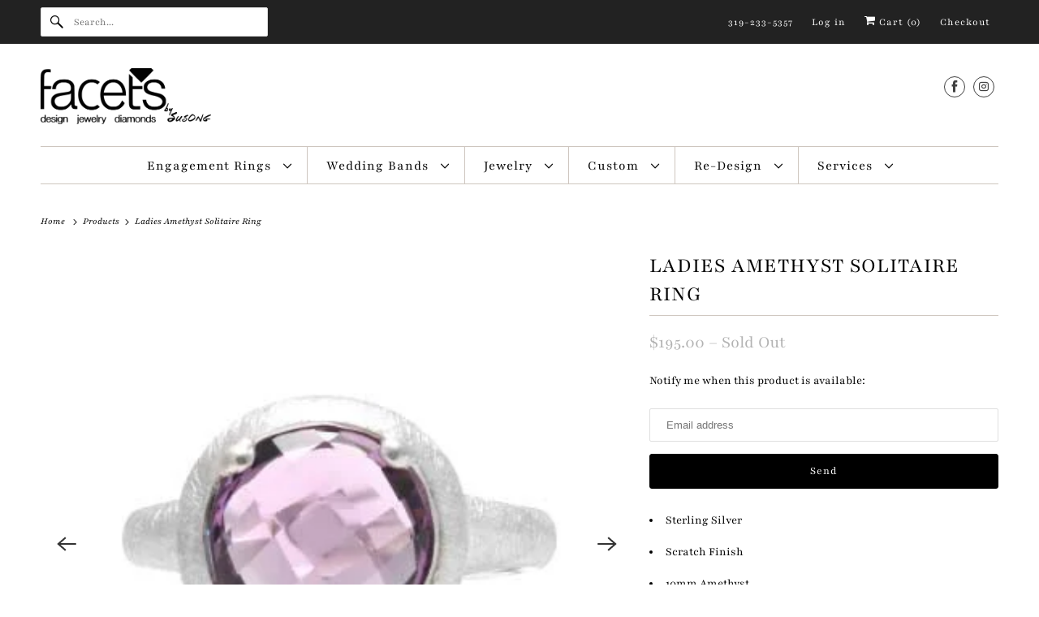

--- FILE ---
content_type: text/html; charset=utf-8
request_url: https://www.facetsbysusong.com/products/ladies-amethyst-solitaire-ring
body_size: 18207
content:
<!DOCTYPE html>
<html class="no-js no-touch" lang="en">
  <head>
  <script>
    window.Store = window.Store || {};
    window.Store.id = 2098750;
  </script>
    <meta charset="utf-8">
    <meta http-equiv="cleartype" content="on">
    <meta name="robots" content="index,follow">

    
    <title>Ladies Amethyst Solitaire Ring - Facets by Susong</title>

    
      <meta name="description" content="Sterling Silver Scratch Finish 10mm Amethyst"/>
    

    

<meta name="author" content="Facets by Susong">
<meta property="og:url" content="https://www.facetsbysusong.com/products/ladies-amethyst-solitaire-ring">
<meta property="og:site_name" content="Facets by Susong">




  <meta property="og:type" content="product">
  <meta property="og:title" content="Ladies Amethyst Solitaire Ring">
  
    
      <meta property="og:image" content="https://www.facetsbysusong.com/cdn/shop/products/ALZ-00124_600x.jpg?v=1455046836">
      <meta property="og:image:secure_url" content="https://www.facetsbysusong.com/cdn/shop/products/ALZ-00124_600x.jpg?v=1455046836">
      <meta property="og:image:width" content="363">
      <meta property="og:image:height" content="363">
      <meta property="og:image:alt" content="Ladies Amethyst Solitaire Ring">
      
    
      <meta property="og:image" content="https://www.facetsbysusong.com/cdn/shop/products/ALZ-00124_2_600x.jpg?v=1455047037">
      <meta property="og:image:secure_url" content="https://www.facetsbysusong.com/cdn/shop/products/ALZ-00124_2_600x.jpg?v=1455047037">
      <meta property="og:image:width" content="363">
      <meta property="og:image:height" content="363">
      <meta property="og:image:alt" content="Ladies Amethyst Solitaire Ring">
      
    
  
  <meta property="product:price:amount" content="195.00">
  <meta property="product:price:currency" content="USD">



  <meta property="og:description" content="Sterling Silver Scratch Finish 10mm Amethyst">




<meta name="twitter:card" content="summary">

  <meta name="twitter:title" content="Ladies Amethyst Solitaire Ring">
  <meta name="twitter:description" content="

Sterling Silver
Scratch Finish
10mm Amethyst
">
  <meta name="twitter:image:width" content="240">
  <meta name="twitter:image:height" content="240">
  <meta name="twitter:image" content="https://www.facetsbysusong.com/cdn/shop/products/ALZ-00124_240x.jpg?v=1455046836">
  <meta name="twitter:image:alt" content="Ladies Amethyst Solitaire Ring">



    

    

    <!-- Mobile Specific Metas -->
    <meta name="HandheldFriendly" content="True">
    <meta name="MobileOptimized" content="320">
    <meta name="viewport" content="width=device-width,initial-scale=1">
    <meta name="theme-color" content="#ffffff">

    <!-- Preconnect Domains -->
    <link rel="preconnect" href="https://cdn.shopify.com" crossorigin>
    <link rel="preconnect" href="https://fonts.shopify.com" crossorigin>
    <link rel="preconnect" href="https://monorail-edge.shopifysvc.com">

    <!-- Preload Assets -->
    <link rel="preload" href="//www.facetsbysusong.com/cdn/shop/t/57/assets/vendors.js?v=144919140039296097911684259046" as="script">
    <link rel="preload" href="//www.facetsbysusong.com/cdn/shop/t/57/assets/fancybox.css?v=30466120580444283401684259046" as="style">
    <link rel="preload" href="//www.facetsbysusong.com/cdn/shop/t/57/assets/styles.css?v=130595650704219030221759333261" as="style">
    <link rel="preload" href="//www.facetsbysusong.com/cdn/shop/t/57/assets/app.js?v=20835589283632382801684259061" as="script">

    <!-- Stylesheet for Fancybox library -->
    <link href="//www.facetsbysusong.com/cdn/shop/t/57/assets/fancybox.css?v=30466120580444283401684259046" rel="stylesheet" type="text/css" media="all" />

    <!-- Stylesheets for Responsive -->
    <link href="//www.facetsbysusong.com/cdn/shop/t/57/assets/styles.css?v=130595650704219030221759333261" rel="stylesheet" type="text/css" media="all" />

    <!-- Icons -->
    
      <link rel="shortcut icon" type="image/x-icon" href="//www.facetsbysusong.com/cdn/shop/t/57/assets/favicon.png?v=43075689068710340751684259046">
    
      <link rel="canonical" href="https://www.facetsbysusong.com/products/ladies-amethyst-solitaire-ring"/>

    

    

    
    <script>
      window.PXUTheme = window.PXUTheme || {};
      window.PXUTheme.version = '9.0.0';
      window.PXUTheme.name = 'Responsive';
    </script>
    


    <script>
      
window.PXUTheme = window.PXUTheme || {};


window.PXUTheme.theme_settings = {};
window.PXUTheme.theme_settings.primary_locale = "true";
window.PXUTheme.theme_settings.current_locale = "en";
window.PXUTheme.theme_settings.shop_url = "/";


window.PXUTheme.theme_settings.newsletter_popup = false;
window.PXUTheme.theme_settings.newsletter_popup_days = "2";
window.PXUTheme.theme_settings.newsletter_popup_mobile = true;
window.PXUTheme.theme_settings.newsletter_popup_seconds = 8;


window.PXUTheme.theme_settings.enable_predictive_search = true;


window.PXUTheme.theme_settings.free_text = "Free";


window.PXUTheme.theme_settings.product_form_style = "swatches";
window.PXUTheme.theme_settings.display_inventory_left = false;
window.PXUTheme.theme_settings.limit_quantity = false;
window.PXUTheme.theme_settings.inventory_threshold = 10;
window.PXUTheme.theme_settings.free_price_text = "Free";


window.PXUTheme.theme_settings.collection_swatches = false;
window.PXUTheme.theme_settings.collection_secondary_image = false;


window.PXUTheme.theme_settings.cart_action = "ajax";
window.PXUTheme.theme_settings.collection_secondary_image = false;
window.PXUTheme.theme_settings.display_tos_checkbox = false;
window.PXUTheme.theme_settings.tos_richtext = "\u003cp\u003eI Agree with the Terms \u0026 Conditions\u003c\/p\u003e";


window.PXUTheme.translation = {};


window.PXUTheme.translation.newsletter_success_text = "Thank you for joining our mailing list!";


window.PXUTheme.translation.menu = "Menu";


window.PXUTheme.translation.agree_to_terms_warning = "You must agree with the terms and conditions to checkout.";
window.PXUTheme.translation.cart_discount = "Discount";
window.PXUTheme.translation.edit_cart = "View Cart";
window.PXUTheme.translation.add_to_cart_success = "Just Added";
window.PXUTheme.translation.agree_to_terms_html = "I Agree with the Terms &amp; Conditions";
window.PXUTheme.translation.checkout = "Checkout";
window.PXUTheme.translation.or = "or";
window.PXUTheme.translation.continue_shopping = "Continue Shopping";
window.PXUTheme.translation.no_shipping_destination = "We do not ship to this destination.";
window.PXUTheme.translation.additional_rate = "There is one shipping rate available for";
window.PXUTheme.translation.additional_rate_at = "at";
window.PXUTheme.translation.additional_rates_part_1 = "There are";
window.PXUTheme.translation.additional_rates_part_2 = "shipping rates available for";
window.PXUTheme.translation.additional_rates_part_3 = "starting at";


window.PXUTheme.translation.product_add_to_cart_success = "Added";
window.PXUTheme.translation.product_add_to_cart = "Add to cart";
window.PXUTheme.translation.product_notify_form_email = "Email address";
window.PXUTheme.translation.product_notify_form_send = "Send";
window.PXUTheme.translation.items_left_count_one = "item left";
window.PXUTheme.translation.items_left_count_other = "items left";
window.PXUTheme.translation.product_sold_out = "Sold Out";
window.PXUTheme.translation.product_unavailable = "Unavailable";
window.PXUTheme.translation.product_notify_form_success = "Thanks! We will notify you when this product becomes available!";
window.PXUTheme.translation.product_from = "from";


window.PXUTheme.currency = {};


window.PXUTheme.currency.shop_currency = "USD";
window.PXUTheme.currency.default_currency = "USD";
window.PXUTheme.currency.display_format = "money_format";
window.PXUTheme.currency.money_format = "${{ amount }}";
window.PXUTheme.currency.money_format_no_currency = "${{ amount }}";
window.PXUTheme.currency.money_format_currency = "${{ amount }} USD";
window.PXUTheme.currency.native_multi_currency = false;
window.PXUTheme.currency.shipping_calculator = false;
window.PXUTheme.currency.iso_code = "USD";
window.PXUTheme.currency.symbol = "$";


window.PXUTheme.media_queries = {};
window.PXUTheme.media_queries.small = window.matchMedia( "(max-width: 480px)" );
window.PXUTheme.media_queries.medium = window.matchMedia( "(max-width: 798px)" );
window.PXUTheme.media_queries.large = window.matchMedia( "(min-width: 799px)" );
window.PXUTheme.media_queries.larger = window.matchMedia( "(min-width: 960px)" );
window.PXUTheme.media_queries.xlarge = window.matchMedia( "(min-width: 1200px)" );
window.PXUTheme.media_queries.ie10 = window.matchMedia( "all and (-ms-high-contrast: none), (-ms-high-contrast: active)" );
window.PXUTheme.media_queries.tablet = window.matchMedia( "only screen and (min-width: 799px) and (max-width: 1024px)" );


window.PXUTheme.routes = window.PXUTheme.routes || {};
window.PXUTheme.routes.root_url = "/";
window.PXUTheme.routes.search_url = "/search";
window.PXUTheme.routes.predictive_search_url = "/search/suggest";
window.PXUTheme.routes.cart_url = "/cart";
window.PXUTheme.routes.product_recommendations_url = "/recommendations/products";
    </script>

    <script>
      document.documentElement.className=document.documentElement.className.replace(/\bno-js\b/,'js');
      if(window.Shopify&&window.Shopify.designMode)document.documentElement.className+=' in-theme-editor';
      if(('ontouchstart' in window)||window.DocumentTouch&&document instanceof DocumentTouch)document.documentElement.className=document.documentElement.className.replace(/\bno-touch\b/,'has-touch');
    </script>

    <script src="//www.facetsbysusong.com/cdn/shop/t/57/assets/vendors.js?v=144919140039296097911684259046" defer></script>
    <script src="//www.facetsbysusong.com/cdn/shop/t/57/assets/app.js?v=20835589283632382801684259061" defer></script>

    <script>window.performance && window.performance.mark && window.performance.mark('shopify.content_for_header.start');</script><meta id="shopify-digital-wallet" name="shopify-digital-wallet" content="/2098750/digital_wallets/dialog">
<link rel="alternate" type="application/json+oembed" href="https://www.facetsbysusong.com/products/ladies-amethyst-solitaire-ring.oembed">
<script async="async" src="/checkouts/internal/preloads.js?locale=en-US"></script>
<script id="shopify-features" type="application/json">{"accessToken":"0248d5f8016b798d9af1200b2ef2703b","betas":["rich-media-storefront-analytics"],"domain":"www.facetsbysusong.com","predictiveSearch":true,"shopId":2098750,"locale":"en"}</script>
<script>var Shopify = Shopify || {};
Shopify.shop = "susong.myshopify.com";
Shopify.locale = "en";
Shopify.currency = {"active":"USD","rate":"1.0"};
Shopify.country = "US";
Shopify.theme = {"name":"Responsive","id":132471324863,"schema_name":"Responsive","schema_version":"9.0.0","theme_store_id":304,"role":"main"};
Shopify.theme.handle = "null";
Shopify.theme.style = {"id":null,"handle":null};
Shopify.cdnHost = "www.facetsbysusong.com/cdn";
Shopify.routes = Shopify.routes || {};
Shopify.routes.root = "/";</script>
<script type="module">!function(o){(o.Shopify=o.Shopify||{}).modules=!0}(window);</script>
<script>!function(o){function n(){var o=[];function n(){o.push(Array.prototype.slice.apply(arguments))}return n.q=o,n}var t=o.Shopify=o.Shopify||{};t.loadFeatures=n(),t.autoloadFeatures=n()}(window);</script>
<script id="shop-js-analytics" type="application/json">{"pageType":"product"}</script>
<script defer="defer" async type="module" src="//www.facetsbysusong.com/cdn/shopifycloud/shop-js/modules/v2/client.init-shop-cart-sync_BT-GjEfc.en.esm.js"></script>
<script defer="defer" async type="module" src="//www.facetsbysusong.com/cdn/shopifycloud/shop-js/modules/v2/chunk.common_D58fp_Oc.esm.js"></script>
<script defer="defer" async type="module" src="//www.facetsbysusong.com/cdn/shopifycloud/shop-js/modules/v2/chunk.modal_xMitdFEc.esm.js"></script>
<script type="module">
  await import("//www.facetsbysusong.com/cdn/shopifycloud/shop-js/modules/v2/client.init-shop-cart-sync_BT-GjEfc.en.esm.js");
await import("//www.facetsbysusong.com/cdn/shopifycloud/shop-js/modules/v2/chunk.common_D58fp_Oc.esm.js");
await import("//www.facetsbysusong.com/cdn/shopifycloud/shop-js/modules/v2/chunk.modal_xMitdFEc.esm.js");

  window.Shopify.SignInWithShop?.initShopCartSync?.({"fedCMEnabled":true,"windoidEnabled":true});

</script>
<script id="__st">var __st={"a":2098750,"offset":-21600,"reqid":"30afd2f9-b899-41e4-9669-cddac2c3d225-1769120709","pageurl":"www.facetsbysusong.com\/products\/ladies-amethyst-solitaire-ring","u":"5e312407ec1f","p":"product","rtyp":"product","rid":3724064261};</script>
<script>window.ShopifyPaypalV4VisibilityTracking = true;</script>
<script id="captcha-bootstrap">!function(){'use strict';const t='contact',e='account',n='new_comment',o=[[t,t],['blogs',n],['comments',n],[t,'customer']],c=[[e,'customer_login'],[e,'guest_login'],[e,'recover_customer_password'],[e,'create_customer']],r=t=>t.map((([t,e])=>`form[action*='/${t}']:not([data-nocaptcha='true']) input[name='form_type'][value='${e}']`)).join(','),a=t=>()=>t?[...document.querySelectorAll(t)].map((t=>t.form)):[];function s(){const t=[...o],e=r(t);return a(e)}const i='password',u='form_key',d=['recaptcha-v3-token','g-recaptcha-response','h-captcha-response',i],f=()=>{try{return window.sessionStorage}catch{return}},m='__shopify_v',_=t=>t.elements[u];function p(t,e,n=!1){try{const o=window.sessionStorage,c=JSON.parse(o.getItem(e)),{data:r}=function(t){const{data:e,action:n}=t;return t[m]||n?{data:e,action:n}:{data:t,action:n}}(c);for(const[e,n]of Object.entries(r))t.elements[e]&&(t.elements[e].value=n);n&&o.removeItem(e)}catch(o){console.error('form repopulation failed',{error:o})}}const l='form_type',E='cptcha';function T(t){t.dataset[E]=!0}const w=window,h=w.document,L='Shopify',v='ce_forms',y='captcha';let A=!1;((t,e)=>{const n=(g='f06e6c50-85a8-45c8-87d0-21a2b65856fe',I='https://cdn.shopify.com/shopifycloud/storefront-forms-hcaptcha/ce_storefront_forms_captcha_hcaptcha.v1.5.2.iife.js',D={infoText:'Protected by hCaptcha',privacyText:'Privacy',termsText:'Terms'},(t,e,n)=>{const o=w[L][v],c=o.bindForm;if(c)return c(t,g,e,D).then(n);var r;o.q.push([[t,g,e,D],n]),r=I,A||(h.body.append(Object.assign(h.createElement('script'),{id:'captcha-provider',async:!0,src:r})),A=!0)});var g,I,D;w[L]=w[L]||{},w[L][v]=w[L][v]||{},w[L][v].q=[],w[L][y]=w[L][y]||{},w[L][y].protect=function(t,e){n(t,void 0,e),T(t)},Object.freeze(w[L][y]),function(t,e,n,w,h,L){const[v,y,A,g]=function(t,e,n){const i=e?o:[],u=t?c:[],d=[...i,...u],f=r(d),m=r(i),_=r(d.filter((([t,e])=>n.includes(e))));return[a(f),a(m),a(_),s()]}(w,h,L),I=t=>{const e=t.target;return e instanceof HTMLFormElement?e:e&&e.form},D=t=>v().includes(t);t.addEventListener('submit',(t=>{const e=I(t);if(!e)return;const n=D(e)&&!e.dataset.hcaptchaBound&&!e.dataset.recaptchaBound,o=_(e),c=g().includes(e)&&(!o||!o.value);(n||c)&&t.preventDefault(),c&&!n&&(function(t){try{if(!f())return;!function(t){const e=f();if(!e)return;const n=_(t);if(!n)return;const o=n.value;o&&e.removeItem(o)}(t);const e=Array.from(Array(32),(()=>Math.random().toString(36)[2])).join('');!function(t,e){_(t)||t.append(Object.assign(document.createElement('input'),{type:'hidden',name:u})),t.elements[u].value=e}(t,e),function(t,e){const n=f();if(!n)return;const o=[...t.querySelectorAll(`input[type='${i}']`)].map((({name:t})=>t)),c=[...d,...o],r={};for(const[a,s]of new FormData(t).entries())c.includes(a)||(r[a]=s);n.setItem(e,JSON.stringify({[m]:1,action:t.action,data:r}))}(t,e)}catch(e){console.error('failed to persist form',e)}}(e),e.submit())}));const S=(t,e)=>{t&&!t.dataset[E]&&(n(t,e.some((e=>e===t))),T(t))};for(const o of['focusin','change'])t.addEventListener(o,(t=>{const e=I(t);D(e)&&S(e,y())}));const B=e.get('form_key'),M=e.get(l),P=B&&M;t.addEventListener('DOMContentLoaded',(()=>{const t=y();if(P)for(const e of t)e.elements[l].value===M&&p(e,B);[...new Set([...A(),...v().filter((t=>'true'===t.dataset.shopifyCaptcha))])].forEach((e=>S(e,t)))}))}(h,new URLSearchParams(w.location.search),n,t,e,['guest_login'])})(!0,!0)}();</script>
<script integrity="sha256-4kQ18oKyAcykRKYeNunJcIwy7WH5gtpwJnB7kiuLZ1E=" data-source-attribution="shopify.loadfeatures" defer="defer" src="//www.facetsbysusong.com/cdn/shopifycloud/storefront/assets/storefront/load_feature-a0a9edcb.js" crossorigin="anonymous"></script>
<script data-source-attribution="shopify.dynamic_checkout.dynamic.init">var Shopify=Shopify||{};Shopify.PaymentButton=Shopify.PaymentButton||{isStorefrontPortableWallets:!0,init:function(){window.Shopify.PaymentButton.init=function(){};var t=document.createElement("script");t.src="https://www.facetsbysusong.com/cdn/shopifycloud/portable-wallets/latest/portable-wallets.en.js",t.type="module",document.head.appendChild(t)}};
</script>
<script data-source-attribution="shopify.dynamic_checkout.buyer_consent">
  function portableWalletsHideBuyerConsent(e){var t=document.getElementById("shopify-buyer-consent"),n=document.getElementById("shopify-subscription-policy-button");t&&n&&(t.classList.add("hidden"),t.setAttribute("aria-hidden","true"),n.removeEventListener("click",e))}function portableWalletsShowBuyerConsent(e){var t=document.getElementById("shopify-buyer-consent"),n=document.getElementById("shopify-subscription-policy-button");t&&n&&(t.classList.remove("hidden"),t.removeAttribute("aria-hidden"),n.addEventListener("click",e))}window.Shopify?.PaymentButton&&(window.Shopify.PaymentButton.hideBuyerConsent=portableWalletsHideBuyerConsent,window.Shopify.PaymentButton.showBuyerConsent=portableWalletsShowBuyerConsent);
</script>
<script data-source-attribution="shopify.dynamic_checkout.cart.bootstrap">document.addEventListener("DOMContentLoaded",(function(){function t(){return document.querySelector("shopify-accelerated-checkout-cart, shopify-accelerated-checkout")}if(t())Shopify.PaymentButton.init();else{new MutationObserver((function(e,n){t()&&(Shopify.PaymentButton.init(),n.disconnect())})).observe(document.body,{childList:!0,subtree:!0})}}));
</script>

<script>window.performance && window.performance.mark && window.performance.mark('shopify.content_for_header.end');</script>

    <noscript>
      <style>
        .slides > li:first-child {display: block;}
        .image__fallback {
          width: 100vw;
          display: block !important;
          max-width: 100vw !important;
          margin-bottom: 0;
        }
        .no-js-only {
          display: inherit !important;
        }
        .icon-cart.cart-button {
          display: none;
        }
        .lazyload {
          opacity: 1;
          -webkit-filter: blur(0);
          filter: blur(0);
        }
        .animate_right,
        .animate_left,
        .animate_up,
        .animate_down {
          opacity: 1;
        }
        .product_section .product_form {
          opacity: 1;
        }
        .multi_select,
        form .select {
          display: block !important;
        }
        .swatch_options {
          display: none;
        }
        .image-element__wrap {
          display: none;
        }
      </style>
    </noscript>

  <link href="https://monorail-edge.shopifysvc.com" rel="dns-prefetch">
<script>(function(){if ("sendBeacon" in navigator && "performance" in window) {try {var session_token_from_headers = performance.getEntriesByType('navigation')[0].serverTiming.find(x => x.name == '_s').description;} catch {var session_token_from_headers = undefined;}var session_cookie_matches = document.cookie.match(/_shopify_s=([^;]*)/);var session_token_from_cookie = session_cookie_matches && session_cookie_matches.length === 2 ? session_cookie_matches[1] : "";var session_token = session_token_from_headers || session_token_from_cookie || "";function handle_abandonment_event(e) {var entries = performance.getEntries().filter(function(entry) {return /monorail-edge.shopifysvc.com/.test(entry.name);});if (!window.abandonment_tracked && entries.length === 0) {window.abandonment_tracked = true;var currentMs = Date.now();var navigation_start = performance.timing.navigationStart;var payload = {shop_id: 2098750,url: window.location.href,navigation_start,duration: currentMs - navigation_start,session_token,page_type: "product"};window.navigator.sendBeacon("https://monorail-edge.shopifysvc.com/v1/produce", JSON.stringify({schema_id: "online_store_buyer_site_abandonment/1.1",payload: payload,metadata: {event_created_at_ms: currentMs,event_sent_at_ms: currentMs}}));}}window.addEventListener('pagehide', handle_abandonment_event);}}());</script>
<script id="web-pixels-manager-setup">(function e(e,d,r,n,o){if(void 0===o&&(o={}),!Boolean(null===(a=null===(i=window.Shopify)||void 0===i?void 0:i.analytics)||void 0===a?void 0:a.replayQueue)){var i,a;window.Shopify=window.Shopify||{};var t=window.Shopify;t.analytics=t.analytics||{};var s=t.analytics;s.replayQueue=[],s.publish=function(e,d,r){return s.replayQueue.push([e,d,r]),!0};try{self.performance.mark("wpm:start")}catch(e){}var l=function(){var e={modern:/Edge?\/(1{2}[4-9]|1[2-9]\d|[2-9]\d{2}|\d{4,})\.\d+(\.\d+|)|Firefox\/(1{2}[4-9]|1[2-9]\d|[2-9]\d{2}|\d{4,})\.\d+(\.\d+|)|Chrom(ium|e)\/(9{2}|\d{3,})\.\d+(\.\d+|)|(Maci|X1{2}).+ Version\/(15\.\d+|(1[6-9]|[2-9]\d|\d{3,})\.\d+)([,.]\d+|)( \(\w+\)|)( Mobile\/\w+|) Safari\/|Chrome.+OPR\/(9{2}|\d{3,})\.\d+\.\d+|(CPU[ +]OS|iPhone[ +]OS|CPU[ +]iPhone|CPU IPhone OS|CPU iPad OS)[ +]+(15[._]\d+|(1[6-9]|[2-9]\d|\d{3,})[._]\d+)([._]\d+|)|Android:?[ /-](13[3-9]|1[4-9]\d|[2-9]\d{2}|\d{4,})(\.\d+|)(\.\d+|)|Android.+Firefox\/(13[5-9]|1[4-9]\d|[2-9]\d{2}|\d{4,})\.\d+(\.\d+|)|Android.+Chrom(ium|e)\/(13[3-9]|1[4-9]\d|[2-9]\d{2}|\d{4,})\.\d+(\.\d+|)|SamsungBrowser\/([2-9]\d|\d{3,})\.\d+/,legacy:/Edge?\/(1[6-9]|[2-9]\d|\d{3,})\.\d+(\.\d+|)|Firefox\/(5[4-9]|[6-9]\d|\d{3,})\.\d+(\.\d+|)|Chrom(ium|e)\/(5[1-9]|[6-9]\d|\d{3,})\.\d+(\.\d+|)([\d.]+$|.*Safari\/(?![\d.]+ Edge\/[\d.]+$))|(Maci|X1{2}).+ Version\/(10\.\d+|(1[1-9]|[2-9]\d|\d{3,})\.\d+)([,.]\d+|)( \(\w+\)|)( Mobile\/\w+|) Safari\/|Chrome.+OPR\/(3[89]|[4-9]\d|\d{3,})\.\d+\.\d+|(CPU[ +]OS|iPhone[ +]OS|CPU[ +]iPhone|CPU IPhone OS|CPU iPad OS)[ +]+(10[._]\d+|(1[1-9]|[2-9]\d|\d{3,})[._]\d+)([._]\d+|)|Android:?[ /-](13[3-9]|1[4-9]\d|[2-9]\d{2}|\d{4,})(\.\d+|)(\.\d+|)|Mobile Safari.+OPR\/([89]\d|\d{3,})\.\d+\.\d+|Android.+Firefox\/(13[5-9]|1[4-9]\d|[2-9]\d{2}|\d{4,})\.\d+(\.\d+|)|Android.+Chrom(ium|e)\/(13[3-9]|1[4-9]\d|[2-9]\d{2}|\d{4,})\.\d+(\.\d+|)|Android.+(UC? ?Browser|UCWEB|U3)[ /]?(15\.([5-9]|\d{2,})|(1[6-9]|[2-9]\d|\d{3,})\.\d+)\.\d+|SamsungBrowser\/(5\.\d+|([6-9]|\d{2,})\.\d+)|Android.+MQ{2}Browser\/(14(\.(9|\d{2,})|)|(1[5-9]|[2-9]\d|\d{3,})(\.\d+|))(\.\d+|)|K[Aa][Ii]OS\/(3\.\d+|([4-9]|\d{2,})\.\d+)(\.\d+|)/},d=e.modern,r=e.legacy,n=navigator.userAgent;return n.match(d)?"modern":n.match(r)?"legacy":"unknown"}(),u="modern"===l?"modern":"legacy",c=(null!=n?n:{modern:"",legacy:""})[u],f=function(e){return[e.baseUrl,"/wpm","/b",e.hashVersion,"modern"===e.buildTarget?"m":"l",".js"].join("")}({baseUrl:d,hashVersion:r,buildTarget:u}),m=function(e){var d=e.version,r=e.bundleTarget,n=e.surface,o=e.pageUrl,i=e.monorailEndpoint;return{emit:function(e){var a=e.status,t=e.errorMsg,s=(new Date).getTime(),l=JSON.stringify({metadata:{event_sent_at_ms:s},events:[{schema_id:"web_pixels_manager_load/3.1",payload:{version:d,bundle_target:r,page_url:o,status:a,surface:n,error_msg:t},metadata:{event_created_at_ms:s}}]});if(!i)return console&&console.warn&&console.warn("[Web Pixels Manager] No Monorail endpoint provided, skipping logging."),!1;try{return self.navigator.sendBeacon.bind(self.navigator)(i,l)}catch(e){}var u=new XMLHttpRequest;try{return u.open("POST",i,!0),u.setRequestHeader("Content-Type","text/plain"),u.send(l),!0}catch(e){return console&&console.warn&&console.warn("[Web Pixels Manager] Got an unhandled error while logging to Monorail."),!1}}}}({version:r,bundleTarget:l,surface:e.surface,pageUrl:self.location.href,monorailEndpoint:e.monorailEndpoint});try{o.browserTarget=l,function(e){var d=e.src,r=e.async,n=void 0===r||r,o=e.onload,i=e.onerror,a=e.sri,t=e.scriptDataAttributes,s=void 0===t?{}:t,l=document.createElement("script"),u=document.querySelector("head"),c=document.querySelector("body");if(l.async=n,l.src=d,a&&(l.integrity=a,l.crossOrigin="anonymous"),s)for(var f in s)if(Object.prototype.hasOwnProperty.call(s,f))try{l.dataset[f]=s[f]}catch(e){}if(o&&l.addEventListener("load",o),i&&l.addEventListener("error",i),u)u.appendChild(l);else{if(!c)throw new Error("Did not find a head or body element to append the script");c.appendChild(l)}}({src:f,async:!0,onload:function(){if(!function(){var e,d;return Boolean(null===(d=null===(e=window.Shopify)||void 0===e?void 0:e.analytics)||void 0===d?void 0:d.initialized)}()){var d=window.webPixelsManager.init(e)||void 0;if(d){var r=window.Shopify.analytics;r.replayQueue.forEach((function(e){var r=e[0],n=e[1],o=e[2];d.publishCustomEvent(r,n,o)})),r.replayQueue=[],r.publish=d.publishCustomEvent,r.visitor=d.visitor,r.initialized=!0}}},onerror:function(){return m.emit({status:"failed",errorMsg:"".concat(f," has failed to load")})},sri:function(e){var d=/^sha384-[A-Za-z0-9+/=]+$/;return"string"==typeof e&&d.test(e)}(c)?c:"",scriptDataAttributes:o}),m.emit({status:"loading"})}catch(e){m.emit({status:"failed",errorMsg:(null==e?void 0:e.message)||"Unknown error"})}}})({shopId: 2098750,storefrontBaseUrl: "https://www.facetsbysusong.com",extensionsBaseUrl: "https://extensions.shopifycdn.com/cdn/shopifycloud/web-pixels-manager",monorailEndpoint: "https://monorail-edge.shopifysvc.com/unstable/produce_batch",surface: "storefront-renderer",enabledBetaFlags: ["2dca8a86"],webPixelsConfigList: [{"id":"549585087","configuration":"{\"config\":\"{\\\"pixel_id\\\":\\\"G-8TZ0XWVR5X\\\",\\\"gtag_events\\\":[{\\\"type\\\":\\\"purchase\\\",\\\"action_label\\\":\\\"G-8TZ0XWVR5X\\\"},{\\\"type\\\":\\\"page_view\\\",\\\"action_label\\\":\\\"G-8TZ0XWVR5X\\\"},{\\\"type\\\":\\\"view_item\\\",\\\"action_label\\\":\\\"G-8TZ0XWVR5X\\\"},{\\\"type\\\":\\\"search\\\",\\\"action_label\\\":\\\"G-8TZ0XWVR5X\\\"},{\\\"type\\\":\\\"add_to_cart\\\",\\\"action_label\\\":\\\"G-8TZ0XWVR5X\\\"},{\\\"type\\\":\\\"begin_checkout\\\",\\\"action_label\\\":\\\"G-8TZ0XWVR5X\\\"},{\\\"type\\\":\\\"add_payment_info\\\",\\\"action_label\\\":\\\"G-8TZ0XWVR5X\\\"}],\\\"enable_monitoring_mode\\\":false}\"}","eventPayloadVersion":"v1","runtimeContext":"OPEN","scriptVersion":"b2a88bafab3e21179ed38636efcd8a93","type":"APP","apiClientId":1780363,"privacyPurposes":[],"dataSharingAdjustments":{"protectedCustomerApprovalScopes":["read_customer_address","read_customer_email","read_customer_name","read_customer_personal_data","read_customer_phone"]}},{"id":"shopify-app-pixel","configuration":"{}","eventPayloadVersion":"v1","runtimeContext":"STRICT","scriptVersion":"0450","apiClientId":"shopify-pixel","type":"APP","privacyPurposes":["ANALYTICS","MARKETING"]},{"id":"shopify-custom-pixel","eventPayloadVersion":"v1","runtimeContext":"LAX","scriptVersion":"0450","apiClientId":"shopify-pixel","type":"CUSTOM","privacyPurposes":["ANALYTICS","MARKETING"]}],isMerchantRequest: false,initData: {"shop":{"name":"Facets by Susong","paymentSettings":{"currencyCode":"USD"},"myshopifyDomain":"susong.myshopify.com","countryCode":"US","storefrontUrl":"https:\/\/www.facetsbysusong.com"},"customer":null,"cart":null,"checkout":null,"productVariants":[{"price":{"amount":195.0,"currencyCode":"USD"},"product":{"title":"Ladies Amethyst Solitaire Ring","vendor":"Facets by Susong","id":"3724064261","untranslatedTitle":"Ladies Amethyst Solitaire Ring","url":"\/products\/ladies-amethyst-solitaire-ring","type":"ring"},"id":"10959852421","image":{"src":"\/\/www.facetsbysusong.com\/cdn\/shop\/products\/ALZ-00124.jpg?v=1455046836"},"sku":"","title":"Default Title","untranslatedTitle":"Default Title"}],"purchasingCompany":null},},"https://www.facetsbysusong.com/cdn","fcfee988w5aeb613cpc8e4bc33m6693e112",{"modern":"","legacy":""},{"shopId":"2098750","storefrontBaseUrl":"https:\/\/www.facetsbysusong.com","extensionBaseUrl":"https:\/\/extensions.shopifycdn.com\/cdn\/shopifycloud\/web-pixels-manager","surface":"storefront-renderer","enabledBetaFlags":"[\"2dca8a86\"]","isMerchantRequest":"false","hashVersion":"fcfee988w5aeb613cpc8e4bc33m6693e112","publish":"custom","events":"[[\"page_viewed\",{}],[\"product_viewed\",{\"productVariant\":{\"price\":{\"amount\":195.0,\"currencyCode\":\"USD\"},\"product\":{\"title\":\"Ladies Amethyst Solitaire Ring\",\"vendor\":\"Facets by Susong\",\"id\":\"3724064261\",\"untranslatedTitle\":\"Ladies Amethyst Solitaire Ring\",\"url\":\"\/products\/ladies-amethyst-solitaire-ring\",\"type\":\"ring\"},\"id\":\"10959852421\",\"image\":{\"src\":\"\/\/www.facetsbysusong.com\/cdn\/shop\/products\/ALZ-00124.jpg?v=1455046836\"},\"sku\":\"\",\"title\":\"Default Title\",\"untranslatedTitle\":\"Default Title\"}}]]"});</script><script>
  window.ShopifyAnalytics = window.ShopifyAnalytics || {};
  window.ShopifyAnalytics.meta = window.ShopifyAnalytics.meta || {};
  window.ShopifyAnalytics.meta.currency = 'USD';
  var meta = {"product":{"id":3724064261,"gid":"gid:\/\/shopify\/Product\/3724064261","vendor":"Facets by Susong","type":"ring","handle":"ladies-amethyst-solitaire-ring","variants":[{"id":10959852421,"price":19500,"name":"Ladies Amethyst Solitaire Ring","public_title":null,"sku":""}],"remote":false},"page":{"pageType":"product","resourceType":"product","resourceId":3724064261,"requestId":"30afd2f9-b899-41e4-9669-cddac2c3d225-1769120709"}};
  for (var attr in meta) {
    window.ShopifyAnalytics.meta[attr] = meta[attr];
  }
</script>
<script class="analytics">
  (function () {
    var customDocumentWrite = function(content) {
      var jquery = null;

      if (window.jQuery) {
        jquery = window.jQuery;
      } else if (window.Checkout && window.Checkout.$) {
        jquery = window.Checkout.$;
      }

      if (jquery) {
        jquery('body').append(content);
      }
    };

    var hasLoggedConversion = function(token) {
      if (token) {
        return document.cookie.indexOf('loggedConversion=' + token) !== -1;
      }
      return false;
    }

    var setCookieIfConversion = function(token) {
      if (token) {
        var twoMonthsFromNow = new Date(Date.now());
        twoMonthsFromNow.setMonth(twoMonthsFromNow.getMonth() + 2);

        document.cookie = 'loggedConversion=' + token + '; expires=' + twoMonthsFromNow;
      }
    }

    var trekkie = window.ShopifyAnalytics.lib = window.trekkie = window.trekkie || [];
    if (trekkie.integrations) {
      return;
    }
    trekkie.methods = [
      'identify',
      'page',
      'ready',
      'track',
      'trackForm',
      'trackLink'
    ];
    trekkie.factory = function(method) {
      return function() {
        var args = Array.prototype.slice.call(arguments);
        args.unshift(method);
        trekkie.push(args);
        return trekkie;
      };
    };
    for (var i = 0; i < trekkie.methods.length; i++) {
      var key = trekkie.methods[i];
      trekkie[key] = trekkie.factory(key);
    }
    trekkie.load = function(config) {
      trekkie.config = config || {};
      trekkie.config.initialDocumentCookie = document.cookie;
      var first = document.getElementsByTagName('script')[0];
      var script = document.createElement('script');
      script.type = 'text/javascript';
      script.onerror = function(e) {
        var scriptFallback = document.createElement('script');
        scriptFallback.type = 'text/javascript';
        scriptFallback.onerror = function(error) {
                var Monorail = {
      produce: function produce(monorailDomain, schemaId, payload) {
        var currentMs = new Date().getTime();
        var event = {
          schema_id: schemaId,
          payload: payload,
          metadata: {
            event_created_at_ms: currentMs,
            event_sent_at_ms: currentMs
          }
        };
        return Monorail.sendRequest("https://" + monorailDomain + "/v1/produce", JSON.stringify(event));
      },
      sendRequest: function sendRequest(endpointUrl, payload) {
        // Try the sendBeacon API
        if (window && window.navigator && typeof window.navigator.sendBeacon === 'function' && typeof window.Blob === 'function' && !Monorail.isIos12()) {
          var blobData = new window.Blob([payload], {
            type: 'text/plain'
          });

          if (window.navigator.sendBeacon(endpointUrl, blobData)) {
            return true;
          } // sendBeacon was not successful

        } // XHR beacon

        var xhr = new XMLHttpRequest();

        try {
          xhr.open('POST', endpointUrl);
          xhr.setRequestHeader('Content-Type', 'text/plain');
          xhr.send(payload);
        } catch (e) {
          console.log(e);
        }

        return false;
      },
      isIos12: function isIos12() {
        return window.navigator.userAgent.lastIndexOf('iPhone; CPU iPhone OS 12_') !== -1 || window.navigator.userAgent.lastIndexOf('iPad; CPU OS 12_') !== -1;
      }
    };
    Monorail.produce('monorail-edge.shopifysvc.com',
      'trekkie_storefront_load_errors/1.1',
      {shop_id: 2098750,
      theme_id: 132471324863,
      app_name: "storefront",
      context_url: window.location.href,
      source_url: "//www.facetsbysusong.com/cdn/s/trekkie.storefront.8d95595f799fbf7e1d32231b9a28fd43b70c67d3.min.js"});

        };
        scriptFallback.async = true;
        scriptFallback.src = '//www.facetsbysusong.com/cdn/s/trekkie.storefront.8d95595f799fbf7e1d32231b9a28fd43b70c67d3.min.js';
        first.parentNode.insertBefore(scriptFallback, first);
      };
      script.async = true;
      script.src = '//www.facetsbysusong.com/cdn/s/trekkie.storefront.8d95595f799fbf7e1d32231b9a28fd43b70c67d3.min.js';
      first.parentNode.insertBefore(script, first);
    };
    trekkie.load(
      {"Trekkie":{"appName":"storefront","development":false,"defaultAttributes":{"shopId":2098750,"isMerchantRequest":null,"themeId":132471324863,"themeCityHash":"18180231570518900149","contentLanguage":"en","currency":"USD","eventMetadataId":"034f363f-e257-45fc-8e0e-489f11da943a"},"isServerSideCookieWritingEnabled":true,"monorailRegion":"shop_domain","enabledBetaFlags":["65f19447"]},"Session Attribution":{},"S2S":{"facebookCapiEnabled":false,"source":"trekkie-storefront-renderer","apiClientId":580111}}
    );

    var loaded = false;
    trekkie.ready(function() {
      if (loaded) return;
      loaded = true;

      window.ShopifyAnalytics.lib = window.trekkie;

      var originalDocumentWrite = document.write;
      document.write = customDocumentWrite;
      try { window.ShopifyAnalytics.merchantGoogleAnalytics.call(this); } catch(error) {};
      document.write = originalDocumentWrite;

      window.ShopifyAnalytics.lib.page(null,{"pageType":"product","resourceType":"product","resourceId":3724064261,"requestId":"30afd2f9-b899-41e4-9669-cddac2c3d225-1769120709","shopifyEmitted":true});

      var match = window.location.pathname.match(/checkouts\/(.+)\/(thank_you|post_purchase)/)
      var token = match? match[1]: undefined;
      if (!hasLoggedConversion(token)) {
        setCookieIfConversion(token);
        window.ShopifyAnalytics.lib.track("Viewed Product",{"currency":"USD","variantId":10959852421,"productId":3724064261,"productGid":"gid:\/\/shopify\/Product\/3724064261","name":"Ladies Amethyst Solitaire Ring","price":"195.00","sku":"","brand":"Facets by Susong","variant":null,"category":"ring","nonInteraction":true,"remote":false},undefined,undefined,{"shopifyEmitted":true});
      window.ShopifyAnalytics.lib.track("monorail:\/\/trekkie_storefront_viewed_product\/1.1",{"currency":"USD","variantId":10959852421,"productId":3724064261,"productGid":"gid:\/\/shopify\/Product\/3724064261","name":"Ladies Amethyst Solitaire Ring","price":"195.00","sku":"","brand":"Facets by Susong","variant":null,"category":"ring","nonInteraction":true,"remote":false,"referer":"https:\/\/www.facetsbysusong.com\/products\/ladies-amethyst-solitaire-ring"});
      }
    });


        var eventsListenerScript = document.createElement('script');
        eventsListenerScript.async = true;
        eventsListenerScript.src = "//www.facetsbysusong.com/cdn/shopifycloud/storefront/assets/shop_events_listener-3da45d37.js";
        document.getElementsByTagName('head')[0].appendChild(eventsListenerScript);

})();</script>
  <script>
  if (!window.ga || (window.ga && typeof window.ga !== 'function')) {
    window.ga = function ga() {
      (window.ga.q = window.ga.q || []).push(arguments);
      if (window.Shopify && window.Shopify.analytics && typeof window.Shopify.analytics.publish === 'function') {
        window.Shopify.analytics.publish("ga_stub_called", {}, {sendTo: "google_osp_migration"});
      }
      console.error("Shopify's Google Analytics stub called with:", Array.from(arguments), "\nSee https://help.shopify.com/manual/promoting-marketing/pixels/pixel-migration#google for more information.");
    };
    if (window.Shopify && window.Shopify.analytics && typeof window.Shopify.analytics.publish === 'function') {
      window.Shopify.analytics.publish("ga_stub_initialized", {}, {sendTo: "google_osp_migration"});
    }
  }
</script>
<script
  defer
  src="https://www.facetsbysusong.com/cdn/shopifycloud/perf-kit/shopify-perf-kit-3.0.4.min.js"
  data-application="storefront-renderer"
  data-shop-id="2098750"
  data-render-region="gcp-us-central1"
  data-page-type="product"
  data-theme-instance-id="132471324863"
  data-theme-name="Responsive"
  data-theme-version="9.0.0"
  data-monorail-region="shop_domain"
  data-resource-timing-sampling-rate="10"
  data-shs="true"
  data-shs-beacon="true"
  data-shs-export-with-fetch="true"
  data-shs-logs-sample-rate="1"
  data-shs-beacon-endpoint="https://www.facetsbysusong.com/api/collect"
></script>
</head>

  <body class="product"
        data-money-format="${{ amount }}
"
        data-active-currency="USD"
        data-shop-url="/">

    
    <svg
      class="icon-star-reference"
      aria-hidden="true"
      focusable="false"
      role="presentation"
      xmlns="http://www.w3.org/2000/svg" width="20" height="20" viewBox="3 3 17 17" fill="none"
    >
      <symbol id="icon-star">
        <rect class="icon-star-background" width="20" height="20" fill="currentColor"/>
        <path d="M10 3L12.163 7.60778L17 8.35121L13.5 11.9359L14.326 17L10 14.6078L5.674 17L6.5 11.9359L3 8.35121L7.837 7.60778L10 3Z" stroke="currentColor" stroke-width="2" stroke-linecap="round" stroke-linejoin="round" fill="none"/>
      </symbol>
      <clipPath id="icon-star-clip">
        <path d="M10 3L12.163 7.60778L17 8.35121L13.5 11.9359L14.326 17L10 14.6078L5.674 17L6.5 11.9359L3 8.35121L7.837 7.60778L10 3Z" stroke="currentColor" stroke-width="2" stroke-linecap="round" stroke-linejoin="round"/>
      </clipPath>
    </svg>
    


    

    <!-- BEGIN sections: header-group -->
<div id="shopify-section-sections--16047306211519__header" class="shopify-section shopify-section-group-header-group shopify-section--header"> <script type="application/ld+json">
  {
    "@context": "http://schema.org",
    "@type": "Organization",
    "name": "Facets by Susong",
    
      
      "logo": "https://www.facetsbysusong.com/cdn/shop/files/Facetslogoblack_Edited_3840x.png?v=1684259405",
    
    "sameAs": [
      "",
      "https://www.facebook.com/facetsbysusong",
      "",
      "https://www.instagram.com/facetsbysusong/",
      "",
      "",
      "",
      ""
    ],
    "url": "https://www.facetsbysusong.com"
  }
</script>

 





  <div class="site-overlay" data-site-overlay></div>


<div
  class="
    top-bar
    top-bar--fixed-false
    top-bar--announcement-bar--true
  "
>
  <section class="section">
    <div class="container">
      
        <div
          class="
            one-fourth
            column
            medium-down--one-whole
            top_bar_search
          "
        >
          



<form
  class="
    search-form
    search-form--header
    search-form--overlay-enabled-true
  "
  action="/search"
  data-search-form
  data-predictive-search-enabled-true
>
  <div class="search-form__input-wrapper">
    <input
      class="search-form__input"
      type="text"
      name="q"
      value=""
      placeholder="Search..."
      aria-label="Search..."
      
        autocorrect="off"
        autocomplete="off"
        autocapitalize="off"
        spellcheck="false"
      
      data-search-input
    >

    

    <button
      class="search-form__submit-button"
      type="submit"
      data-search-submit
    >
      <span class="icon-search"></span>
    </button>

    
      <button
        class="search-form__close-button"
        type="button"
        data-search-close
      >
        <svg
          width="14"
          height="14"
          viewBox="0 0 14 14"
          fill="none"
          xmlns="http://www.w3.org/2000/svg"
        >
          <path
            d="M1 13L13 1M13 13L1 1"
            stroke="#404040"
            stroke-width="2"
            stroke-linecap="round"
            stroke-linejoin="round"
          >
        </svg>
      </button>
    
  </div>

  
    <div
      class="search-form__results-container"
      data-search-results-container
      data-loading="false"
    >
      <div class="search-form__results-container-loading-state">
        <svg
          class="search-form__results-container-loading-state-spinner"
          width="24"
          height="24"
          viewBox="0 0 24 24"
          xmlns="http://www.w3.org/2000/svg"
        >
          <path d="M12,1A11,11,0,1,0,23,12,11,11,0,0,0,12,1Zm0,19a8,8,0,1,1,8-8A8,8,0,0,1,12,20Z"/>
          <path d="M10.14,1.16a11,11,0,0,0-9,8.92A1.59,1.59,0,0,0,2.46,12,1.52,1.52,0,0,0,4.11,10.7a8,8,0,0,1,6.66-6.61A1.42,1.42,0,0,0,12,2.69h0A1.57,1.57,0,0,0,10.14,1.16Z"/>
        </svg>
      </div>
      <div class="search-form__results" data-search-results></div>
    </div>
  
</form>

        </div>
      

      

      <div
        class="
          top-bar__menu-column
          
            three-fourths
            columns
          
          medium-down--one-whole
        "
      >
        <ul class="top-bar__menu">
          

          
            <li class="top-bar__menu-item">
              <a
                class="top-bar__menu-item-link"
                href="tel:3192335357"
              >319-233-5357</a>
            </li>
          

          
            
              <li class="top-bar__menu-item">
                <a
                  class="top-bar__menu-item-link"
                  id="customer_login_link"
                  href="/account/login"
                  data-no-instant
                >Log in</a>
              </li>
            
          

          <li class="top-bar__menu-item">
            <a
              class="
                top-bar__menu-item-link
                cart_button
              "
              href="/cart"
            >
              <span class="icon-cart"></span>
              Cart (<span class="cart_count">0</span>)
            </a>
          </li>

          <li class="top-bar__menu-item">
            
              <a
                class="
                  top-bar__menu-item-link
                  checkout
                "
                href="/cart"
              >Checkout</a>
            
          </li>
        </ul>
      </div>
    </div>
  </section>
</div>

<section class="section">
  <div
    class="
      container
      content
      header-container
    "
  >
    <div
      class="
        one-whole
        column
        logo
        header-logo
        header-logo--left
        topSearch--true
      "
    >
      
        <div class="header_icons social_icons">
          


  <a href="https://www.facebook.com/facetsbysusong" title="Facets by Susong on Facebook" class="ss-icon" rel="me" target="_blank">
    <span class="icon-facebook"></span>
  </a>











  <a href="https://www.instagram.com/facetsbysusong/" title="Facets by Susong on Instagram" class="ss-icon" rel="me" target="_blank">
    <span class="icon-instagram"></span>
  </a>







        </div>
      

      <a
        class="logo-align--left"
        href="/"
        title="Facets by Susong"
      >
        <span
          class="
            is-hidden
            is-visible--mobile
            logo--mobile
          "
        >
          
        </span>

        

        <span
          class="
            logo--desktop
            
          "
        >
          
            









  <div
    class="image-element__wrap"
    style=";"
  >
    <img
      
      src="//www.facetsbysusong.com/cdn/shop/files/Facetslogoblack_Edited_2000x.png?v=1684259405"
      alt=""
      style="object-fit:cover;object-position:50.0% 50.0%;"
    >
  </div>



<noscript>
  <img
    class=""
    src="//www.facetsbysusong.com/cdn/shop/files/Facetslogoblack_Edited_2000x.png?v=1684259405"
    alt=""
    style="object-fit:cover;object-position:50.0% 50.0%;"
  >
</noscript>

          
        </span>
      </a>
    </div>

    <div class="one-whole column">
      <div id="mobile_nav" class="nav-align--center nav-border--solid"></div>
      <div id="nav" class=" nav-align--center
                            nav-border--solid
                            nav-separator--solid">
        <ul class="js-navigation menu-navigation  menu-desktop" id="menu" role="navigation">

            
            


              
                <style>
                  .megaMenu-id-menu .megaMenu-column {
                    width: calc(20% + 1px);
                  }
                </style>
              

              
<style>
                  .megaMenu-banner { background-color: #ffffff; }
                  .megaMenu-banner p { color: #404040; }
                </style>
                

            
              
  <li
    class="
      megaMenu-dropdown
      sub-menu
      js-megaMenu-dropdown
      
        parent-link--true
      
    "
    aria-haspopup="true"
    aria-expanded="false"
  >
    <details data-nav-details>
      <summary class="sub-menu--link " href="/collections/engagement-rings" >
        Engagement Rings
        <span
          class="
            icon-down-arrow
            arrow
            menu-icon
          "
        >
        </span>
      </summary>
      <span
        class="
          icon-right-arrow
          arrow
          mega-mobile-arrow
          menu-icon
        "
      >
      </span>
    </details>

    <div
  class="
    megaMenu
    js-megaMenu
    megaMenu-id-menumegaMenu-left
    animated
    fadeIn
  "
>
  <div
    class="megaMenu-grid-wrap"
    data-simplebar
    data-simplebar-auto-hide="false"
  >
    <div class="megaMenu-grid js-megaMenu-grid" data-grid-size="6">
      

      
        <div class="megaMenu-column">
          <h3
            class="
              megaMenu-subtitle
              
              
                parent-link--true
              
            "
            data-sub-link="0"
          >
            <a class="" href="/collections/engagement-rings/solitaire" >
              Solitaires 
            </a>
            
          </h3>
          
        </div>
      
        <div class="megaMenu-column">
          <h3
            class="
              megaMenu-subtitle
              
              
                parent-link--true
              
            "
            data-sub-link="0"
          >
            <a class="" href="/collections/engagement-rings/classic" >
              Classic 
            </a>
            
          </h3>
          
        </div>
      
        <div class="megaMenu-column">
          <h3
            class="
              megaMenu-subtitle
              
              
                parent-link--true
              
            "
            data-sub-link="0"
          >
            <a class="" href="/collections/engagement-rings/Modern" >
              Modern
            </a>
            
          </h3>
          
        </div>
      
        <div class="megaMenu-column">
          <h3
            class="
              megaMenu-subtitle
              
              
                parent-link--true
              
            "
            data-sub-link="0"
          >
            <a class="" href="/collections/engagement-rings/Vintage" >
              Vintage
            </a>
            
          </h3>
          
        </div>
      
        <div class="megaMenu-column">
          <h3
            class="
              megaMenu-subtitle
              
              
                parent-link--true
              
            "
            data-sub-link="0"
          >
            <a class="" href="/collections/engagement-rings/Halo" >
              Halo
            </a>
            
          </h3>
          
        </div>
      
        <div class="megaMenu-column">
          <h3
            class="
              megaMenu-subtitle
              
              
                parent-link--true
              
            "
            data-sub-link="0"
          >
            <a class="" href="/collections/engagement-rings/pave" >
              Pavé
            </a>
            
          </h3>
          
        </div>
      

      
        
      
    </div>
  </div>

  
    <div class="megaMenu-banner">
      
      <p>All engagement rings at Facets are made custom to each individuals desired specifications.<p>
      
    </div>
  
</div>

  </li>


            
          

            
            


              
                <style>
                  .megaMenu-id-menu .megaMenu-column {
                    width: calc(20% + 1px);
                  }
                </style>
              

              


            


              

              
<style>
                  .megaMenu-banner { background-color: #ffffff; }
                  .megaMenu-banner p { color: #404040; }
                </style>
                

            
              
  <li
    class="
      megaMenu-dropdown
      sub-menu
      js-megaMenu-dropdown
      
        parent-link--true
      
    "
    aria-haspopup="true"
    aria-expanded="false"
  >
    <details data-nav-details>
      <summary class="sub-menu--link " href="/collections/wedding-bands" >
        Wedding Bands
        <span
          class="
            icon-down-arrow
            arrow
            menu-icon
          "
        >
        </span>
      </summary>
      <span
        class="
          icon-right-arrow
          arrow
          mega-mobile-arrow
          menu-icon
        "
      >
      </span>
    </details>

    <div
  class="
    megaMenu
    js-megaMenu
    megaMenu-id-d03c2fc2-68e6-46d1-92a8-3c9c9ceddffbmegaMenu-left
    animated
    fadeIn
  "
>
  <div
    class="megaMenu-grid-wrap"
    data-simplebar
    data-simplebar-auto-hide="false"
  >
    <div class="megaMenu-grid js-megaMenu-grid" data-grid-size="3">
      
        
      

      
        <div class="megaMenu-column">
          <h3
            class="
              megaMenu-subtitle
              
                js-megaMenu-dropdown
              
              
                parent-link--true
              
            "
            data-sub-link="3"
          >
            <a class="" href="/collections/wedding-bands/ladies-wedding-band" >
              Ladies' Bands
            </a>
            
              &nbsp;
              <span
                class="
                  icon-right-arrow
                  arrow
                  mega-sub-arrow
                  menu-icon
                "
              >
              </span>
            
          </h3>
          
            <div class="megaMenu-submenu">
              
                
                  <div class="megaMenu-sublink-item">
                    <a href="/collections/wedding-bands/diamond">
                      Diamond Bands 
                    </a>
                  </div>
                
              
                
                  <div class="megaMenu-sublink-item">
                    <a href="/collections/wedding-bands/plain">
                      Plain Bands 
                    </a>
                  </div>
                
              
                
                  <div class="megaMenu-sublink-item">
                    <a href="/collections/wedding-bands/anniversary">
                      Anniversary Bands 
                    </a>
                  </div>
                
              
            </div>
          
        </div>
      
        <div class="megaMenu-column">
          <h3
            class="
              megaMenu-subtitle
              
                js-megaMenu-dropdown
              
              
                parent-link--true
              
            "
            data-sub-link="2"
          >
            <a class="" href="/collections/mens-wedding-bands" >
              Men's Bands
            </a>
            
              &nbsp;
              <span
                class="
                  icon-right-arrow
                  arrow
                  mega-sub-arrow
                  menu-icon
                "
              >
              </span>
            
          </h3>
          
            <div class="megaMenu-submenu">
              
                
                  <div class="megaMenu-sublink-item">
                    <a href="/collections/mens-wedding-bands/Contemporary-Metals">
                      Contemporary Metals 
                    </a>
                  </div>
                
              
                
                  <div class="megaMenu-sublink-item">
                    <a href="/collections/mens-wedding-bands/diamond">
                      Diamond Bands 
                    </a>
                  </div>
                
              
            </div>
          
        </div>
      
        <div class="megaMenu-column">
          <h3
            class="
              megaMenu-subtitle
              
              
                parent-link--true
              
            "
            data-sub-link="0"
          >
            <a class="" href="/collections/benchmark-bands" >
              Benchmark Bands 
            </a>
            
          </h3>
          
        </div>
      

      
    </div>
  </div>

  
</div>

  </li>


            
          

            
            


              

              


            


              

              


            


              

              
<style>
                  .megaMenu-banner { background-color: #ffffff; }
                  .megaMenu-banner p { color: #404040; }
                </style>
                

            
              
  <li
    class="
      megaMenu-dropdown
      sub-menu
      js-megaMenu-dropdown
      
        parent-link--true
      
    "
    aria-haspopup="true"
    aria-expanded="false"
  >
    <details data-nav-details>
      <summary class="sub-menu--link " href="/collections/womens-jewelry" >
        Jewelry
        <span
          class="
            icon-down-arrow
            arrow
            menu-icon
          "
        >
        </span>
      </summary>
      <span
        class="
          icon-right-arrow
          arrow
          mega-mobile-arrow
          menu-icon
        "
      >
      </span>
    </details>

    <div
  class="
    megaMenu
    js-megaMenu
    megaMenu-id-60eeff8d-805e-4c93-b23b-3abdbf3b959emegaMenu-left
    animated
    fadeIn
  "
>
  <div
    class="megaMenu-grid-wrap"
    data-simplebar
    data-simplebar-auto-hide="false"
  >
    <div class="megaMenu-grid js-megaMenu-grid" data-grid-size="4">
      
        
      

      
        <div class="megaMenu-column">
          <h3
            class="
              megaMenu-subtitle
              
                js-megaMenu-dropdown
              
              
                parent-link--true
              
            "
            data-sub-link="4"
          >
            <a class="" href="/collections/rings" >
              Rings
            </a>
            
              &nbsp;
              <span
                class="
                  icon-right-arrow
                  arrow
                  mega-sub-arrow
                  menu-icon
                "
              >
              </span>
            
          </h3>
          
            <div class="megaMenu-submenu">
              
                
                  <div class="megaMenu-sublink-item">
                    <a href="/collections/diamond-rings/diamond-fashion">
                      Diamond Fashion 
                    </a>
                  </div>
                
              
                
                  <div class="megaMenu-sublink-item">
                    <a href="/collections/gemstone-rings">
                      Gemstone Fashion 
                    </a>
                  </div>
                
              
                
                  <div class="megaMenu-sublink-item">
                    <a href="/collections/fashion-rings/metal-fashion">
                      Metal Fashion 
                    </a>
                  </div>
                
              
                
                  <div class="megaMenu-sublink-item">
                    <a href="/collections/promise-rings/promise">
                      Promise Rings 
                    </a>
                  </div>
                
              
            </div>
          
        </div>
      
        <div class="megaMenu-column">
          <h3
            class="
              megaMenu-subtitle
              
                js-megaMenu-dropdown
              
              
                parent-link--true
              
            "
            data-sub-link="2"
          >
            <a class="" href="/collections/family-jewelry/family-jewelry" >
              Family Jewelry 
            </a>
            
              &nbsp;
              <span
                class="
                  icon-right-arrow
                  arrow
                  mega-sub-arrow
                  menu-icon
                "
              >
              </span>
            
          </h3>
          
            <div class="megaMenu-submenu">
              
                
                  <div class="megaMenu-sublink-item">
                    <a href="/collections/family-jewelry/mothers-ring">
                      Rings 
                    </a>
                  </div>
                
              
                
                  <div class="megaMenu-sublink-item">
                    <a href="/collections/family-jewelry/family-necklace">
                      Necklaces & Pendants 
                    </a>
                  </div>
                
              
            </div>
          
        </div>
      
        <div class="megaMenu-column">
          <h3
            class="
              megaMenu-subtitle
              
                js-megaMenu-dropdown
              
              
                parent-link--true
              
            "
            data-sub-link="2"
          >
            <a class="" href="/collections/mens-jewelry" >
              Mens Jewelry
            </a>
            
              &nbsp;
              <span
                class="
                  icon-right-arrow
                  arrow
                  mega-sub-arrow
                  menu-icon
                "
              >
              </span>
            
          </h3>
          
            <div class="megaMenu-submenu">
              
                
                  <div class="megaMenu-sublink-item">
                    <a href="/collections/mens-ring">
                      Rings 
                    </a>
                  </div>
                
              
                
                  <div class="megaMenu-sublink-item">
                    <a href="/collections/mens-jewelry/money-clip">
                      Money Clips 
                    </a>
                  </div>
                
              
            </div>
          
        </div>
      
        <div class="megaMenu-column">
          <h3
            class="
              megaMenu-subtitle
              
              
                parent-link--false
              
            "
            data-sub-link="0"
          >
            <a class="" >
              Pearl Jewelry 
            </a>
            
          </h3>
          
        </div>
      

      
    </div>
  </div>

  
</div>

  </li>


            
          

            
            


              

              


            


              

              


            


              

              


            


              

              
<style>
                  .megaMenu-banner { background-color: #ffffff; }
                  .megaMenu-banner p { color: #000000; }
                </style>
                

            
              
  <li
    class="
      megaMenu-dropdown
      sub-menu
      js-megaMenu-dropdown
      
        parent-link--true
      
    "
    aria-haspopup="true"
    aria-expanded="false"
  >
    <details data-nav-details>
      <summary class="sub-menu--link " href="/pages/completely-custom-process" >
        Custom
        <span
          class="
            icon-down-arrow
            arrow
            menu-icon
          "
        >
        </span>
      </summary>
      <span
        class="
          icon-right-arrow
          arrow
          mega-mobile-arrow
          menu-icon
        "
      >
      </span>
    </details>

    <div
  class="
    megaMenu
    js-megaMenu
    megaMenu-id-11dcc4d4-c0f4-4728-93f9-0edeb8bf0f79megaMenu-left
    animated
    fadeIn
  "
>
  <div
    class="megaMenu-grid-wrap"
    data-simplebar
    data-simplebar-auto-hide="false"
  >
    <div class="megaMenu-grid js-megaMenu-grid" data-grid-size="1">
      

      
        <div class="megaMenu-column">
          <h3
            class="
              megaMenu-subtitle
              
                js-megaMenu-dropdown
              
              
                parent-link--true
              
            "
            data-sub-link="1"
          >
            <a class="" href="/pages/completely-custom-process" >
              Completely Custom Process
            </a>
            
              &nbsp;
              <span
                class="
                  icon-right-arrow
                  arrow
                  mega-sub-arrow
                  menu-icon
                "
              >
              </span>
            
          </h3>
          
            <div class="megaMenu-submenu">
              
                
                  <div class="megaMenu-sublink-item">
                    <a href="/pages/commissioned-works">
                      Finished "Completely Custom" Gallery
                    </a>
                  </div>
                
              
            </div>
          
        </div>
      

      
        
          <div class="megaMenu-column megaMenu-custom-column">
  

  

  
    









  <div
    class="image-element__wrap"
    style="
      
      
        max-width: 3008px;
      
    "
  >
    <img
      class="
        lazyload
        lazyload--fade-in
        megaMenu-image
      "
      alt=""
      data-src="//www.facetsbysusong.com/cdn/shop/files/DSC_0421-2_1600x.jpg?v=1684349780"
      data-sizes="auto"
      data-aspectratio="3008/2000"
      data-srcset="//www.facetsbysusong.com/cdn/shop/files/DSC_0421-2_5000x.jpg?v=1684349780 5000w,
    //www.facetsbysusong.com/cdn/shop/files/DSC_0421-2_4500x.jpg?v=1684349780 4500w,
    //www.facetsbysusong.com/cdn/shop/files/DSC_0421-2_4000x.jpg?v=1684349780 4000w,
    //www.facetsbysusong.com/cdn/shop/files/DSC_0421-2_3500x.jpg?v=1684349780 3500w,
    //www.facetsbysusong.com/cdn/shop/files/DSC_0421-2_3000x.jpg?v=1684349780 3000w,
    //www.facetsbysusong.com/cdn/shop/files/DSC_0421-2_2500x.jpg?v=1684349780 2500w,
    //www.facetsbysusong.com/cdn/shop/files/DSC_0421-2_2000x.jpg?v=1684349780 2000w,
    //www.facetsbysusong.com/cdn/shop/files/DSC_0421-2_1800x.jpg?v=1684349780 1800w,
    //www.facetsbysusong.com/cdn/shop/files/DSC_0421-2_1600x.jpg?v=1684349780 1600w,
    //www.facetsbysusong.com/cdn/shop/files/DSC_0421-2_1400x.jpg?v=1684349780 1400w,
    //www.facetsbysusong.com/cdn/shop/files/DSC_0421-2_1200x.jpg?v=1684349780 1200w,
    //www.facetsbysusong.com/cdn/shop/files/DSC_0421-2_1000x.jpg?v=1684349780 1000w,
    //www.facetsbysusong.com/cdn/shop/files/DSC_0421-2_800x.jpg?v=1684349780 800w,
    //www.facetsbysusong.com/cdn/shop/files/DSC_0421-2_600x.jpg?v=1684349780 600w,
    //www.facetsbysusong.com/cdn/shop/files/DSC_0421-2_400x.jpg?v=1684349780 400w,
    //www.facetsbysusong.com/cdn/shop/files/DSC_0421-2_200x.jpg?v=1684349780 200w"
      style="object-fit:cover;object-position:50.0% 50.0%;"
      width="3008"
      height="2000"
      srcset="data:image/svg+xml;utf8,<svg%20xmlns='http://www.w3.org/2000/svg'%20width='3008'%20height='2000'></svg>"
    >
  </div>



<noscript>
  <img
    class="megaMenu-image"
    src="//www.facetsbysusong.com/cdn/shop/files/DSC_0421-2_2000x.jpg?v=1684349780"
    alt=""
    style="object-fit:cover;object-position:50.0% 50.0%;"
  >
</noscript>

  

  

  <div class="megaMenu-text">
    
  </div>
</div>

        
      
    </div>
  </div>

  
</div>

  </li>


            
          

            
            


              

              


            


              

              


            


              

              


            


              

              


            


              

              
<style>
                  .megaMenu-banner { background-color: #ffffff; }
                  .megaMenu-banner p { color: #404040; }
                </style>
                

            
              
  <li
    class="
      megaMenu-dropdown
      sub-menu
      js-megaMenu-dropdown
      
        parent-link--true
      
    "
    aria-haspopup="true"
    aria-expanded="false"
  >
    <details data-nav-details>
      <summary class="sub-menu--link " href="/pages/re-design-1" >
        Re-Design
        <span
          class="
            icon-down-arrow
            arrow
            menu-icon
          "
        >
        </span>
      </summary>
      <span
        class="
          icon-right-arrow
          arrow
          mega-mobile-arrow
          menu-icon
        "
      >
      </span>
    </details>

    <div
  class="
    megaMenu
    js-megaMenu
    megaMenu-id-ad88bdb1-270d-42bc-84ac-e86230e46ad4megaMenu-left
    animated
    fadeIn
  "
>
  <div
    class="megaMenu-grid-wrap"
    data-simplebar
    data-simplebar-auto-hide="false"
  >
    <div class="megaMenu-grid js-megaMenu-grid" data-grid-size="1">
      
        
          <div class="megaMenu-column megaMenu-custom-column">
  

  

  
    









  <div
    class="image-element__wrap"
    style="
      
      
        max-width: 2289px;
      
    "
  >
    <img
      class="
        lazyload
        lazyload--fade-in
        megaMenu-image
      "
      alt=""
      data-src="//www.facetsbysusong.com/cdn/shop/files/Facebook_Ad_Feb_2864x1612_018b6d42-472b-459b-9c5b-f2981343fa7c_1600x.jpg?v=1684350244"
      data-sizes="auto"
      data-aspectratio="2289/1288"
      data-srcset="//www.facetsbysusong.com/cdn/shop/files/Facebook_Ad_Feb_2864x1612_018b6d42-472b-459b-9c5b-f2981343fa7c_5000x.jpg?v=1684350244 5000w,
    //www.facetsbysusong.com/cdn/shop/files/Facebook_Ad_Feb_2864x1612_018b6d42-472b-459b-9c5b-f2981343fa7c_4500x.jpg?v=1684350244 4500w,
    //www.facetsbysusong.com/cdn/shop/files/Facebook_Ad_Feb_2864x1612_018b6d42-472b-459b-9c5b-f2981343fa7c_4000x.jpg?v=1684350244 4000w,
    //www.facetsbysusong.com/cdn/shop/files/Facebook_Ad_Feb_2864x1612_018b6d42-472b-459b-9c5b-f2981343fa7c_3500x.jpg?v=1684350244 3500w,
    //www.facetsbysusong.com/cdn/shop/files/Facebook_Ad_Feb_2864x1612_018b6d42-472b-459b-9c5b-f2981343fa7c_3000x.jpg?v=1684350244 3000w,
    //www.facetsbysusong.com/cdn/shop/files/Facebook_Ad_Feb_2864x1612_018b6d42-472b-459b-9c5b-f2981343fa7c_2500x.jpg?v=1684350244 2500w,
    //www.facetsbysusong.com/cdn/shop/files/Facebook_Ad_Feb_2864x1612_018b6d42-472b-459b-9c5b-f2981343fa7c_2000x.jpg?v=1684350244 2000w,
    //www.facetsbysusong.com/cdn/shop/files/Facebook_Ad_Feb_2864x1612_018b6d42-472b-459b-9c5b-f2981343fa7c_1800x.jpg?v=1684350244 1800w,
    //www.facetsbysusong.com/cdn/shop/files/Facebook_Ad_Feb_2864x1612_018b6d42-472b-459b-9c5b-f2981343fa7c_1600x.jpg?v=1684350244 1600w,
    //www.facetsbysusong.com/cdn/shop/files/Facebook_Ad_Feb_2864x1612_018b6d42-472b-459b-9c5b-f2981343fa7c_1400x.jpg?v=1684350244 1400w,
    //www.facetsbysusong.com/cdn/shop/files/Facebook_Ad_Feb_2864x1612_018b6d42-472b-459b-9c5b-f2981343fa7c_1200x.jpg?v=1684350244 1200w,
    //www.facetsbysusong.com/cdn/shop/files/Facebook_Ad_Feb_2864x1612_018b6d42-472b-459b-9c5b-f2981343fa7c_1000x.jpg?v=1684350244 1000w,
    //www.facetsbysusong.com/cdn/shop/files/Facebook_Ad_Feb_2864x1612_018b6d42-472b-459b-9c5b-f2981343fa7c_800x.jpg?v=1684350244 800w,
    //www.facetsbysusong.com/cdn/shop/files/Facebook_Ad_Feb_2864x1612_018b6d42-472b-459b-9c5b-f2981343fa7c_600x.jpg?v=1684350244 600w,
    //www.facetsbysusong.com/cdn/shop/files/Facebook_Ad_Feb_2864x1612_018b6d42-472b-459b-9c5b-f2981343fa7c_400x.jpg?v=1684350244 400w,
    //www.facetsbysusong.com/cdn/shop/files/Facebook_Ad_Feb_2864x1612_018b6d42-472b-459b-9c5b-f2981343fa7c_200x.jpg?v=1684350244 200w"
      style="object-fit:cover;object-position:50.0% 50.0%;"
      width="2289"
      height="1288"
      srcset="data:image/svg+xml;utf8,<svg%20xmlns='http://www.w3.org/2000/svg'%20width='2289'%20height='1288'></svg>"
    >
  </div>



<noscript>
  <img
    class="megaMenu-image"
    src="//www.facetsbysusong.com/cdn/shop/files/Facebook_Ad_Feb_2864x1612_018b6d42-472b-459b-9c5b-f2981343fa7c_2000x.jpg?v=1684350244"
    alt=""
    style="object-fit:cover;object-position:50.0% 50.0%;"
  >
</noscript>

  

  

  <div class="megaMenu-text">
    
  </div>
</div>

        
      

      
        <div class="megaMenu-column">
          <h3
            class="
              megaMenu-subtitle
              
                js-megaMenu-dropdown
              
              
                parent-link--true
              
            "
            data-sub-link="1"
          >
            <a class="" href="/pages/re-design-1" >
              Re-Design Process
            </a>
            
              &nbsp;
              <span
                class="
                  icon-right-arrow
                  arrow
                  mega-sub-arrow
                  menu-icon
                "
              >
              </span>
            
          </h3>
          
            <div class="megaMenu-submenu">
              
                
                  <div class="megaMenu-sublink-item">
                    <a href="/pages/re-design-gallery">
                      Finished "Re-Design" Gallery
                    </a>
                  </div>
                
              
            </div>
          
        </div>
      

      
    </div>
  </div>

  
</div>

  </li>


            
          

            
            


              

              


            


              

              


            


              

              


            


              

              


            


              

              


            


              

              
<style>
                  .megaMenu-banner { background-color: #ffffff; }
                  .megaMenu-banner p { color: #404040; }
                </style>
                

            
              
  <li
    class="
      megaMenu-dropdown
      sub-menu
      js-megaMenu-dropdown
      
        parent-link--true
      
    "
    aria-haspopup="true"
    aria-expanded="false"
  >
    <details data-nav-details>
      <summary class="sub-menu--link " href="https://www.facetsbysusong.com/pages/jewelry-repair" >
        Services 
        <span
          class="
            icon-down-arrow
            arrow
            menu-icon
          "
        >
        </span>
      </summary>
      <span
        class="
          icon-right-arrow
          arrow
          mega-mobile-arrow
          menu-icon
        "
      >
      </span>
    </details>

    <div
  class="
    megaMenu
    js-megaMenu
    megaMenu-id-147b6c9f-b5cf-4265-8704-5f98d2ad0b3cmegaMenu-left
    animated
    fadeIn
  "
>
  <div
    class="megaMenu-grid-wrap"
    data-simplebar
    data-simplebar-auto-hide="false"
  >
    <div class="megaMenu-grid js-megaMenu-grid" data-grid-size="5">
      
        
      

      
        <div class="megaMenu-column">
          <h3
            class="
              megaMenu-subtitle
              
              
                parent-link--true
              
            "
            data-sub-link="0"
          >
            <a class="" href="https://www.facetsbysusong.com/pages/jewelry-repair" >
              Jewelry Repair
            </a>
            
          </h3>
          
        </div>
      
        <div class="megaMenu-column">
          <h3
            class="
              megaMenu-subtitle
              
              
                parent-link--true
              
            "
            data-sub-link="0"
          >
            <a class="" href="https://www.facetsbysusong.com/pages/watch-repair" >
              Watch Repair
            </a>
            
          </h3>
          
        </div>
      
        <div class="megaMenu-column">
          <h3
            class="
              megaMenu-subtitle
              
              
                parent-link--true
              
            "
            data-sub-link="0"
          >
            <a class="" href="https://www.facetsbysusong.com/pages/jewelry-appraisals" >
              Jewelry Appraisals 
            </a>
            
          </h3>
          
        </div>
      
        <div class="megaMenu-column">
          <h3
            class="
              megaMenu-subtitle
              
              
                parent-link--true
              
            "
            data-sub-link="0"
          >
            <a class="" href="https://www.facetsbysusong.com/pages/engraving" >
              Engraving 
            </a>
            
          </h3>
          
        </div>
      
        <div class="megaMenu-column">
          <h3
            class="
              megaMenu-subtitle
              
              
                parent-link--true
              
            "
            data-sub-link="0"
          >
            <a class="" href="/pages/financing" >
              Financing
            </a>
            
          </h3>
          
        </div>
      

      
    </div>
  </div>

  
</div>

  </li>


            
          

          
        </ul>

        <ul class="js-navigation menu-navigation  menu-mobile" id="menu" role="navigation">

            
            


              
                <style>
                  .megaMenu-id-menu .megaMenu-column {
                    width: calc(20% + 1px);
                  }
                </style>
              

              
<style>
                  .megaMenu-banner { background-color: #ffffff; }
                  .megaMenu-banner p { color: #404040; }
                </style>
                

            
              
  <li
    class="
      megaMenu-dropdown
      sub-menu
      js-megaMenu-dropdown
      
        parent-link--true
      
    "
    tabindex="0"
    aria-haspopup="true"
    aria-expanded="false"
  >
    <a class="sub-menu--link " href="/collections/engagement-rings">
      Engagement Rings
      <span
        class="
          icon-down-arrow
          arrow
          menu-icon
        "
      >
      </span>
    </a>
    <span
      class="
        icon-right-arrow
        arrow
        mega-mobile-arrow
        menu-icon
      "
    >
    </span>
  </li>

  <div
  class="
    megaMenu
    js-megaMenu
    megaMenu-id-menumegaMenu-left
    animated
    fadeIn
  "
>
  <div
    class="megaMenu-grid-wrap"
    data-simplebar
    data-simplebar-auto-hide="false"
  >
    <div class="megaMenu-grid js-megaMenu-grid" data-grid-size="6">
      

      
        <div class="megaMenu-column">
          <h3
            class="
              megaMenu-subtitle
              
              
                parent-link--true
              
            "
            data-sub-link="0"
          >
            <a class="" href="/collections/engagement-rings/solitaire" >
              Solitaires 
            </a>
            
          </h3>
          
        </div>
      
        <div class="megaMenu-column">
          <h3
            class="
              megaMenu-subtitle
              
              
                parent-link--true
              
            "
            data-sub-link="0"
          >
            <a class="" href="/collections/engagement-rings/classic" >
              Classic 
            </a>
            
          </h3>
          
        </div>
      
        <div class="megaMenu-column">
          <h3
            class="
              megaMenu-subtitle
              
              
                parent-link--true
              
            "
            data-sub-link="0"
          >
            <a class="" href="/collections/engagement-rings/Modern" >
              Modern
            </a>
            
          </h3>
          
        </div>
      
        <div class="megaMenu-column">
          <h3
            class="
              megaMenu-subtitle
              
              
                parent-link--true
              
            "
            data-sub-link="0"
          >
            <a class="" href="/collections/engagement-rings/Vintage" >
              Vintage
            </a>
            
          </h3>
          
        </div>
      
        <div class="megaMenu-column">
          <h3
            class="
              megaMenu-subtitle
              
              
                parent-link--true
              
            "
            data-sub-link="0"
          >
            <a class="" href="/collections/engagement-rings/Halo" >
              Halo
            </a>
            
          </h3>
          
        </div>
      
        <div class="megaMenu-column">
          <h3
            class="
              megaMenu-subtitle
              
              
                parent-link--true
              
            "
            data-sub-link="0"
          >
            <a class="" href="/collections/engagement-rings/pave" >
              Pavé
            </a>
            
          </h3>
          
        </div>
      

      
        
      
    </div>
  </div>

  
    <div class="megaMenu-banner">
      
      <p>All engagement rings at Facets are made custom to each individuals desired specifications.<p>
      
    </div>
  
</div>



            
          

            
            


              
                <style>
                  .megaMenu-id-menu .megaMenu-column {
                    width: calc(20% + 1px);
                  }
                </style>
              

              


            


              

              
<style>
                  .megaMenu-banner { background-color: #ffffff; }
                  .megaMenu-banner p { color: #404040; }
                </style>
                

            
              
  <li
    class="
      megaMenu-dropdown
      sub-menu
      js-megaMenu-dropdown
      
        parent-link--true
      
    "
    tabindex="0"
    aria-haspopup="true"
    aria-expanded="false"
  >
    <a class="sub-menu--link " href="/collections/wedding-bands">
      Wedding Bands
      <span
        class="
          icon-down-arrow
          arrow
          menu-icon
        "
      >
      </span>
    </a>
    <span
      class="
        icon-right-arrow
        arrow
        mega-mobile-arrow
        menu-icon
      "
    >
    </span>
  </li>

  <div
  class="
    megaMenu
    js-megaMenu
    megaMenu-id-d03c2fc2-68e6-46d1-92a8-3c9c9ceddffbmegaMenu-left
    animated
    fadeIn
  "
>
  <div
    class="megaMenu-grid-wrap"
    data-simplebar
    data-simplebar-auto-hide="false"
  >
    <div class="megaMenu-grid js-megaMenu-grid" data-grid-size="3">
      
        
      

      
        <div class="megaMenu-column">
          <h3
            class="
              megaMenu-subtitle
              
                js-megaMenu-dropdown
              
              
                parent-link--true
              
            "
            data-sub-link="3"
          >
            <a class="" href="/collections/wedding-bands/ladies-wedding-band" >
              Ladies' Bands
            </a>
            
              &nbsp;
              <span
                class="
                  icon-right-arrow
                  arrow
                  mega-sub-arrow
                  menu-icon
                "
              >
              </span>
            
          </h3>
          
            <div class="megaMenu-submenu">
              
                
                  <div class="megaMenu-sublink-item">
                    <a href="/collections/wedding-bands/diamond">
                      Diamond Bands 
                    </a>
                  </div>
                
              
                
                  <div class="megaMenu-sublink-item">
                    <a href="/collections/wedding-bands/plain">
                      Plain Bands 
                    </a>
                  </div>
                
              
                
                  <div class="megaMenu-sublink-item">
                    <a href="/collections/wedding-bands/anniversary">
                      Anniversary Bands 
                    </a>
                  </div>
                
              
            </div>
          
        </div>
      
        <div class="megaMenu-column">
          <h3
            class="
              megaMenu-subtitle
              
                js-megaMenu-dropdown
              
              
                parent-link--true
              
            "
            data-sub-link="2"
          >
            <a class="" href="/collections/mens-wedding-bands" >
              Men's Bands
            </a>
            
              &nbsp;
              <span
                class="
                  icon-right-arrow
                  arrow
                  mega-sub-arrow
                  menu-icon
                "
              >
              </span>
            
          </h3>
          
            <div class="megaMenu-submenu">
              
                
                  <div class="megaMenu-sublink-item">
                    <a href="/collections/mens-wedding-bands/Contemporary-Metals">
                      Contemporary Metals 
                    </a>
                  </div>
                
              
                
                  <div class="megaMenu-sublink-item">
                    <a href="/collections/mens-wedding-bands/diamond">
                      Diamond Bands 
                    </a>
                  </div>
                
              
            </div>
          
        </div>
      
        <div class="megaMenu-column">
          <h3
            class="
              megaMenu-subtitle
              
              
                parent-link--true
              
            "
            data-sub-link="0"
          >
            <a class="" href="/collections/benchmark-bands" >
              Benchmark Bands 
            </a>
            
          </h3>
          
        </div>
      

      
    </div>
  </div>

  
</div>



            
          

            
            


              

              


            


              

              


            


              

              
<style>
                  .megaMenu-banner { background-color: #ffffff; }
                  .megaMenu-banner p { color: #404040; }
                </style>
                

            
              
  <li
    class="
      megaMenu-dropdown
      sub-menu
      js-megaMenu-dropdown
      
        parent-link--true
      
    "
    tabindex="0"
    aria-haspopup="true"
    aria-expanded="false"
  >
    <a class="sub-menu--link " href="/collections/womens-jewelry">
      Jewelry
      <span
        class="
          icon-down-arrow
          arrow
          menu-icon
        "
      >
      </span>
    </a>
    <span
      class="
        icon-right-arrow
        arrow
        mega-mobile-arrow
        menu-icon
      "
    >
    </span>
  </li>

  <div
  class="
    megaMenu
    js-megaMenu
    megaMenu-id-60eeff8d-805e-4c93-b23b-3abdbf3b959emegaMenu-left
    animated
    fadeIn
  "
>
  <div
    class="megaMenu-grid-wrap"
    data-simplebar
    data-simplebar-auto-hide="false"
  >
    <div class="megaMenu-grid js-megaMenu-grid" data-grid-size="4">
      
        
      

      
        <div class="megaMenu-column">
          <h3
            class="
              megaMenu-subtitle
              
                js-megaMenu-dropdown
              
              
                parent-link--true
              
            "
            data-sub-link="4"
          >
            <a class="" href="/collections/rings" >
              Rings
            </a>
            
              &nbsp;
              <span
                class="
                  icon-right-arrow
                  arrow
                  mega-sub-arrow
                  menu-icon
                "
              >
              </span>
            
          </h3>
          
            <div class="megaMenu-submenu">
              
                
                  <div class="megaMenu-sublink-item">
                    <a href="/collections/diamond-rings/diamond-fashion">
                      Diamond Fashion 
                    </a>
                  </div>
                
              
                
                  <div class="megaMenu-sublink-item">
                    <a href="/collections/gemstone-rings">
                      Gemstone Fashion 
                    </a>
                  </div>
                
              
                
                  <div class="megaMenu-sublink-item">
                    <a href="/collections/fashion-rings/metal-fashion">
                      Metal Fashion 
                    </a>
                  </div>
                
              
                
                  <div class="megaMenu-sublink-item">
                    <a href="/collections/promise-rings/promise">
                      Promise Rings 
                    </a>
                  </div>
                
              
            </div>
          
        </div>
      
        <div class="megaMenu-column">
          <h3
            class="
              megaMenu-subtitle
              
                js-megaMenu-dropdown
              
              
                parent-link--true
              
            "
            data-sub-link="2"
          >
            <a class="" href="/collections/family-jewelry/family-jewelry" >
              Family Jewelry 
            </a>
            
              &nbsp;
              <span
                class="
                  icon-right-arrow
                  arrow
                  mega-sub-arrow
                  menu-icon
                "
              >
              </span>
            
          </h3>
          
            <div class="megaMenu-submenu">
              
                
                  <div class="megaMenu-sublink-item">
                    <a href="/collections/family-jewelry/mothers-ring">
                      Rings 
                    </a>
                  </div>
                
              
                
                  <div class="megaMenu-sublink-item">
                    <a href="/collections/family-jewelry/family-necklace">
                      Necklaces & Pendants 
                    </a>
                  </div>
                
              
            </div>
          
        </div>
      
        <div class="megaMenu-column">
          <h3
            class="
              megaMenu-subtitle
              
                js-megaMenu-dropdown
              
              
                parent-link--true
              
            "
            data-sub-link="2"
          >
            <a class="" href="/collections/mens-jewelry" >
              Mens Jewelry
            </a>
            
              &nbsp;
              <span
                class="
                  icon-right-arrow
                  arrow
                  mega-sub-arrow
                  menu-icon
                "
              >
              </span>
            
          </h3>
          
            <div class="megaMenu-submenu">
              
                
                  <div class="megaMenu-sublink-item">
                    <a href="/collections/mens-ring">
                      Rings 
                    </a>
                  </div>
                
              
                
                  <div class="megaMenu-sublink-item">
                    <a href="/collections/mens-jewelry/money-clip">
                      Money Clips 
                    </a>
                  </div>
                
              
            </div>
          
        </div>
      
        <div class="megaMenu-column">
          <h3
            class="
              megaMenu-subtitle
              
              
                parent-link--false
              
            "
            data-sub-link="0"
          >
            <a class="" >
              Pearl Jewelry 
            </a>
            
          </h3>
          
        </div>
      

      
    </div>
  </div>

  
</div>



            
          

            
            


              

              


            


              

              


            


              

              


            


              

              
<style>
                  .megaMenu-banner { background-color: #ffffff; }
                  .megaMenu-banner p { color: #000000; }
                </style>
                

            
              
  <li
    class="
      megaMenu-dropdown
      sub-menu
      js-megaMenu-dropdown
      
        parent-link--true
      
    "
    tabindex="0"
    aria-haspopup="true"
    aria-expanded="false"
  >
    <a class="sub-menu--link " href="/pages/completely-custom-process">
      Custom
      <span
        class="
          icon-down-arrow
          arrow
          menu-icon
        "
      >
      </span>
    </a>
    <span
      class="
        icon-right-arrow
        arrow
        mega-mobile-arrow
        menu-icon
      "
    >
    </span>
  </li>

  <div
  class="
    megaMenu
    js-megaMenu
    megaMenu-id-11dcc4d4-c0f4-4728-93f9-0edeb8bf0f79megaMenu-left
    animated
    fadeIn
  "
>
  <div
    class="megaMenu-grid-wrap"
    data-simplebar
    data-simplebar-auto-hide="false"
  >
    <div class="megaMenu-grid js-megaMenu-grid" data-grid-size="1">
      

      
        <div class="megaMenu-column">
          <h3
            class="
              megaMenu-subtitle
              
                js-megaMenu-dropdown
              
              
                parent-link--true
              
            "
            data-sub-link="1"
          >
            <a class="" href="/pages/completely-custom-process" >
              Completely Custom Process
            </a>
            
              &nbsp;
              <span
                class="
                  icon-right-arrow
                  arrow
                  mega-sub-arrow
                  menu-icon
                "
              >
              </span>
            
          </h3>
          
            <div class="megaMenu-submenu">
              
                
                  <div class="megaMenu-sublink-item">
                    <a href="/pages/commissioned-works">
                      Finished "Completely Custom" Gallery
                    </a>
                  </div>
                
              
            </div>
          
        </div>
      

      
        
          <div class="megaMenu-column megaMenu-custom-column">
  

  

  
    









  <div
    class="image-element__wrap"
    style="
      
      
        max-width: 3008px;
      
    "
  >
    <img
      class="
        lazyload
        lazyload--fade-in
        megaMenu-image
      "
      alt=""
      data-src="//www.facetsbysusong.com/cdn/shop/files/DSC_0421-2_1600x.jpg?v=1684349780"
      data-sizes="auto"
      data-aspectratio="3008/2000"
      data-srcset="//www.facetsbysusong.com/cdn/shop/files/DSC_0421-2_5000x.jpg?v=1684349780 5000w,
    //www.facetsbysusong.com/cdn/shop/files/DSC_0421-2_4500x.jpg?v=1684349780 4500w,
    //www.facetsbysusong.com/cdn/shop/files/DSC_0421-2_4000x.jpg?v=1684349780 4000w,
    //www.facetsbysusong.com/cdn/shop/files/DSC_0421-2_3500x.jpg?v=1684349780 3500w,
    //www.facetsbysusong.com/cdn/shop/files/DSC_0421-2_3000x.jpg?v=1684349780 3000w,
    //www.facetsbysusong.com/cdn/shop/files/DSC_0421-2_2500x.jpg?v=1684349780 2500w,
    //www.facetsbysusong.com/cdn/shop/files/DSC_0421-2_2000x.jpg?v=1684349780 2000w,
    //www.facetsbysusong.com/cdn/shop/files/DSC_0421-2_1800x.jpg?v=1684349780 1800w,
    //www.facetsbysusong.com/cdn/shop/files/DSC_0421-2_1600x.jpg?v=1684349780 1600w,
    //www.facetsbysusong.com/cdn/shop/files/DSC_0421-2_1400x.jpg?v=1684349780 1400w,
    //www.facetsbysusong.com/cdn/shop/files/DSC_0421-2_1200x.jpg?v=1684349780 1200w,
    //www.facetsbysusong.com/cdn/shop/files/DSC_0421-2_1000x.jpg?v=1684349780 1000w,
    //www.facetsbysusong.com/cdn/shop/files/DSC_0421-2_800x.jpg?v=1684349780 800w,
    //www.facetsbysusong.com/cdn/shop/files/DSC_0421-2_600x.jpg?v=1684349780 600w,
    //www.facetsbysusong.com/cdn/shop/files/DSC_0421-2_400x.jpg?v=1684349780 400w,
    //www.facetsbysusong.com/cdn/shop/files/DSC_0421-2_200x.jpg?v=1684349780 200w"
      style="object-fit:cover;object-position:50.0% 50.0%;"
      width="3008"
      height="2000"
      srcset="data:image/svg+xml;utf8,<svg%20xmlns='http://www.w3.org/2000/svg'%20width='3008'%20height='2000'></svg>"
    >
  </div>



<noscript>
  <img
    class="megaMenu-image"
    src="//www.facetsbysusong.com/cdn/shop/files/DSC_0421-2_2000x.jpg?v=1684349780"
    alt=""
    style="object-fit:cover;object-position:50.0% 50.0%;"
  >
</noscript>

  

  

  <div class="megaMenu-text">
    
  </div>
</div>

        
      
    </div>
  </div>

  
</div>



            
          

            
            


              

              


            


              

              


            


              

              


            


              

              


            


              

              
<style>
                  .megaMenu-banner { background-color: #ffffff; }
                  .megaMenu-banner p { color: #404040; }
                </style>
                

            
              
  <li
    class="
      megaMenu-dropdown
      sub-menu
      js-megaMenu-dropdown
      
        parent-link--true
      
    "
    tabindex="0"
    aria-haspopup="true"
    aria-expanded="false"
  >
    <a class="sub-menu--link " href="/pages/re-design-1">
      Re-Design
      <span
        class="
          icon-down-arrow
          arrow
          menu-icon
        "
      >
      </span>
    </a>
    <span
      class="
        icon-right-arrow
        arrow
        mega-mobile-arrow
        menu-icon
      "
    >
    </span>
  </li>

  <div
  class="
    megaMenu
    js-megaMenu
    megaMenu-id-ad88bdb1-270d-42bc-84ac-e86230e46ad4megaMenu-left
    animated
    fadeIn
  "
>
  <div
    class="megaMenu-grid-wrap"
    data-simplebar
    data-simplebar-auto-hide="false"
  >
    <div class="megaMenu-grid js-megaMenu-grid" data-grid-size="1">
      
        
          <div class="megaMenu-column megaMenu-custom-column">
  

  

  
    









  <div
    class="image-element__wrap"
    style="
      
      
        max-width: 2289px;
      
    "
  >
    <img
      class="
        lazyload
        lazyload--fade-in
        megaMenu-image
      "
      alt=""
      data-src="//www.facetsbysusong.com/cdn/shop/files/Facebook_Ad_Feb_2864x1612_018b6d42-472b-459b-9c5b-f2981343fa7c_1600x.jpg?v=1684350244"
      data-sizes="auto"
      data-aspectratio="2289/1288"
      data-srcset="//www.facetsbysusong.com/cdn/shop/files/Facebook_Ad_Feb_2864x1612_018b6d42-472b-459b-9c5b-f2981343fa7c_5000x.jpg?v=1684350244 5000w,
    //www.facetsbysusong.com/cdn/shop/files/Facebook_Ad_Feb_2864x1612_018b6d42-472b-459b-9c5b-f2981343fa7c_4500x.jpg?v=1684350244 4500w,
    //www.facetsbysusong.com/cdn/shop/files/Facebook_Ad_Feb_2864x1612_018b6d42-472b-459b-9c5b-f2981343fa7c_4000x.jpg?v=1684350244 4000w,
    //www.facetsbysusong.com/cdn/shop/files/Facebook_Ad_Feb_2864x1612_018b6d42-472b-459b-9c5b-f2981343fa7c_3500x.jpg?v=1684350244 3500w,
    //www.facetsbysusong.com/cdn/shop/files/Facebook_Ad_Feb_2864x1612_018b6d42-472b-459b-9c5b-f2981343fa7c_3000x.jpg?v=1684350244 3000w,
    //www.facetsbysusong.com/cdn/shop/files/Facebook_Ad_Feb_2864x1612_018b6d42-472b-459b-9c5b-f2981343fa7c_2500x.jpg?v=1684350244 2500w,
    //www.facetsbysusong.com/cdn/shop/files/Facebook_Ad_Feb_2864x1612_018b6d42-472b-459b-9c5b-f2981343fa7c_2000x.jpg?v=1684350244 2000w,
    //www.facetsbysusong.com/cdn/shop/files/Facebook_Ad_Feb_2864x1612_018b6d42-472b-459b-9c5b-f2981343fa7c_1800x.jpg?v=1684350244 1800w,
    //www.facetsbysusong.com/cdn/shop/files/Facebook_Ad_Feb_2864x1612_018b6d42-472b-459b-9c5b-f2981343fa7c_1600x.jpg?v=1684350244 1600w,
    //www.facetsbysusong.com/cdn/shop/files/Facebook_Ad_Feb_2864x1612_018b6d42-472b-459b-9c5b-f2981343fa7c_1400x.jpg?v=1684350244 1400w,
    //www.facetsbysusong.com/cdn/shop/files/Facebook_Ad_Feb_2864x1612_018b6d42-472b-459b-9c5b-f2981343fa7c_1200x.jpg?v=1684350244 1200w,
    //www.facetsbysusong.com/cdn/shop/files/Facebook_Ad_Feb_2864x1612_018b6d42-472b-459b-9c5b-f2981343fa7c_1000x.jpg?v=1684350244 1000w,
    //www.facetsbysusong.com/cdn/shop/files/Facebook_Ad_Feb_2864x1612_018b6d42-472b-459b-9c5b-f2981343fa7c_800x.jpg?v=1684350244 800w,
    //www.facetsbysusong.com/cdn/shop/files/Facebook_Ad_Feb_2864x1612_018b6d42-472b-459b-9c5b-f2981343fa7c_600x.jpg?v=1684350244 600w,
    //www.facetsbysusong.com/cdn/shop/files/Facebook_Ad_Feb_2864x1612_018b6d42-472b-459b-9c5b-f2981343fa7c_400x.jpg?v=1684350244 400w,
    //www.facetsbysusong.com/cdn/shop/files/Facebook_Ad_Feb_2864x1612_018b6d42-472b-459b-9c5b-f2981343fa7c_200x.jpg?v=1684350244 200w"
      style="object-fit:cover;object-position:50.0% 50.0%;"
      width="2289"
      height="1288"
      srcset="data:image/svg+xml;utf8,<svg%20xmlns='http://www.w3.org/2000/svg'%20width='2289'%20height='1288'></svg>"
    >
  </div>



<noscript>
  <img
    class="megaMenu-image"
    src="//www.facetsbysusong.com/cdn/shop/files/Facebook_Ad_Feb_2864x1612_018b6d42-472b-459b-9c5b-f2981343fa7c_2000x.jpg?v=1684350244"
    alt=""
    style="object-fit:cover;object-position:50.0% 50.0%;"
  >
</noscript>

  

  

  <div class="megaMenu-text">
    
  </div>
</div>

        
      

      
        <div class="megaMenu-column">
          <h3
            class="
              megaMenu-subtitle
              
                js-megaMenu-dropdown
              
              
                parent-link--true
              
            "
            data-sub-link="1"
          >
            <a class="" href="/pages/re-design-1" >
              Re-Design Process
            </a>
            
              &nbsp;
              <span
                class="
                  icon-right-arrow
                  arrow
                  mega-sub-arrow
                  menu-icon
                "
              >
              </span>
            
          </h3>
          
            <div class="megaMenu-submenu">
              
                
                  <div class="megaMenu-sublink-item">
                    <a href="/pages/re-design-gallery">
                      Finished "Re-Design" Gallery
                    </a>
                  </div>
                
              
            </div>
          
        </div>
      

      
    </div>
  </div>

  
</div>



            
          

            
            


              

              


            


              

              


            


              

              


            


              

              


            


              

              


            


              

              
<style>
                  .megaMenu-banner { background-color: #ffffff; }
                  .megaMenu-banner p { color: #404040; }
                </style>
                

            
              
  <li
    class="
      megaMenu-dropdown
      sub-menu
      js-megaMenu-dropdown
      
        parent-link--true
      
    "
    tabindex="0"
    aria-haspopup="true"
    aria-expanded="false"
  >
    <a class="sub-menu--link " href="https://www.facetsbysusong.com/pages/jewelry-repair">
      Services 
      <span
        class="
          icon-down-arrow
          arrow
          menu-icon
        "
      >
      </span>
    </a>
    <span
      class="
        icon-right-arrow
        arrow
        mega-mobile-arrow
        menu-icon
      "
    >
    </span>
  </li>

  <div
  class="
    megaMenu
    js-megaMenu
    megaMenu-id-147b6c9f-b5cf-4265-8704-5f98d2ad0b3cmegaMenu-left
    animated
    fadeIn
  "
>
  <div
    class="megaMenu-grid-wrap"
    data-simplebar
    data-simplebar-auto-hide="false"
  >
    <div class="megaMenu-grid js-megaMenu-grid" data-grid-size="5">
      
        
      

      
        <div class="megaMenu-column">
          <h3
            class="
              megaMenu-subtitle
              
              
                parent-link--true
              
            "
            data-sub-link="0"
          >
            <a class="" href="https://www.facetsbysusong.com/pages/jewelry-repair" >
              Jewelry Repair
            </a>
            
          </h3>
          
        </div>
      
        <div class="megaMenu-column">
          <h3
            class="
              megaMenu-subtitle
              
              
                parent-link--true
              
            "
            data-sub-link="0"
          >
            <a class="" href="https://www.facetsbysusong.com/pages/watch-repair" >
              Watch Repair
            </a>
            
          </h3>
          
        </div>
      
        <div class="megaMenu-column">
          <h3
            class="
              megaMenu-subtitle
              
              
                parent-link--true
              
            "
            data-sub-link="0"
          >
            <a class="" href="https://www.facetsbysusong.com/pages/jewelry-appraisals" >
              Jewelry Appraisals 
            </a>
            
          </h3>
          
        </div>
      
        <div class="megaMenu-column">
          <h3
            class="
              megaMenu-subtitle
              
              
                parent-link--true
              
            "
            data-sub-link="0"
          >
            <a class="" href="https://www.facetsbysusong.com/pages/engraving" >
              Engraving 
            </a>
            
          </h3>
          
        </div>
      
        <div class="megaMenu-column">
          <h3
            class="
              megaMenu-subtitle
              
              
                parent-link--true
              
            "
            data-sub-link="0"
          >
            <a class="" href="/pages/financing" >
              Financing
            </a>
            
          </h3>
          
        </div>
      

      
    </div>
  </div>

  
</div>



            
          

          
        </ul>
      </div>
    </div>
  </div>
</section>

<style>
  .header-logo.logo a .logo--desktop {
    max-width: 210px;
  }

  .featured_content a, .featured_content p {
    color: #000000;
  }

  .announcementBar .icon-close {
    color: #fafafa;
  }

  .promo_banner-show div.announcementBar {
    background-color: #000000;
    
  }

  

  div.announcementBar__message a,
  div.announcementBar__message p {
    color: #fafafa;
  }
</style>


</div>
<!-- END sections: header-group -->

    <div style="--background-color: #ffffff">
      


    </div>

    
      <section class="section product-header">
  <div class="container">
    <script type="application/ld+json">
{
  "@context": "http://schema.org/",
  "@type": "Product",
  "name": "Ladies Amethyst Solitaire Ring",
  "url": "https://www.facetsbysusong.com/products/ladies-amethyst-solitaire-ring","image": [
      "https://www.facetsbysusong.com/cdn/shop/products/ALZ-00124_363x.jpg?v=1455046836"
    ],"brand": {
    "@type": "Thing",
    "name": "Facets by Susong"
  },
  "offers": [{
        "@type" : "Offer","availability" : "http://schema.org/OutOfStock",
        "price" : "195.0",
        "priceCurrency" : "USD",
        "url" : "https://www.facetsbysusong.com/products/ladies-amethyst-solitaire-ring?variant=10959852421"
      }
],
  "description": "

Sterling Silver
Scratch Finish
10mm Amethyst
"
}
</script>


    <div class="breadcrumb__wrapper one-whole column">
      <div class="breadcrumb product_breadcrumb">
        <span>
          <a href="/" title="Facets by Susong">
            <span>
              Home
            </span>
          </a>
        </span>

        <span class="icon-right-arrow"></span>

        <span>
          
            <a href="/collections/all" title="Products">
              Products
            </a>
          
        </span>

        <span class="icon-right-arrow"></span>

        Ladies Amethyst Solitaire Ring
      </div>
    </div>
  </div>
</section>

    

    <div class="section section-wrapper section--has-sidebar-option container"><div id="shopify-section-template--16047306080447__sidebar" class="shopify-section shopify-section--product-sidebar">





</div><div id="shopify-section-template--16047306080447__main" class="shopify-section shopify-section--product-template">

<section class="section">
  <div class="container">
    <script type="application/ld+json">
{
  "@context": "http://schema.org/",
  "@type": "Product",
  "name": "Ladies Amethyst Solitaire Ring",
  "url": "https://www.facetsbysusong.com/products/ladies-amethyst-solitaire-ring","image": [
      "https://www.facetsbysusong.com/cdn/shop/products/ALZ-00124_363x.jpg?v=1455046836"
    ],"brand": {
    "@type": "Thing",
    "name": "Facets by Susong"
  },
  "offers": [{
        "@type" : "Offer","availability" : "http://schema.org/OutOfStock",
        "price" : "195.0",
        "priceCurrency" : "USD",
        "url" : "https://www.facetsbysusong.com/products/ladies-amethyst-solitaire-ring?variant=10959852421"
      }
],
  "description": "

Sterling Silver
Scratch Finish
10mm Amethyst
"
}
</script>


    <div class="product-container product-3724064261">
  <div
    class="
      product_section
      js-product_section
      is-flex
      media-position--left
    "
    data-product-media-supported="true"
    data-thumbnails-enabled="true"
    data-gallery-arrows-enabled="true"
    data-slideshow-speed="0"
    data-slideshow-animation="slide"
    data-thumbnails-position="bottom-thumbnails"
    data-thumbnails-slider-enabled="true"
    data-activate-zoom="false"
  >
    <div
      class="
        five-eighths
        columns
        medium-down--one-whole
      "
    >
      














<div
  class="
    product-gallery
    product-3724064261-gallery
    product-gallery__thumbnails--true
    product-gallery--bottom-thumbnails
    product-gallery--media-amount-2
    display-arrows--true
    slideshow-transition--slide
    
      product_slider
    
    
  "
>
  <div
    class="product-gallery__main"
    data-media-count="2"
    data-video-looping-enabled="false"
  >
      
        <div
          class="product-gallery__image "
          data-thumb="//www.facetsbysusong.com/cdn/shop/products/ALZ-00124_300x.jpg?v=1455046836"
          data-title="Ladies Amethyst Solitaire Ring"
          data-media-type="image"
        >
          
              
                
                
                
                
                
                
                
                

                <a
                  class="fancybox product-gallery__link"
                  href="//www.facetsbysusong.com/cdn/shop/products/ALZ-00124_2048x.jpg?v=1455046836"
                  data-fancybox="3724064261"
                  data-caption="Ladies Amethyst Solitaire Ring"
                  data-alt="Ladies Amethyst Solitaire Ring"
                  title="Ladies Amethyst Solitaire Ring"
                  tabindex="-1"
                >
                  <div class="image__container">
                    <img
                      class="lazyload lazyload--fade-in"
                      id="39673495633"
                      alt="Ladies Amethyst Solitaire Ring"
                      data-zoom-src="//www.facetsbysusong.com/cdn/shop/products/ALZ-00124_5000x.jpg?v=1455046836"
                      data-image-id="7857419269"
                      data-index="0"
                      data-sizes="auto"
                      data-srcset="
                        //www.facetsbysusong.com/cdn/shop/products/ALZ-00124_200x.jpg?v=1455046836 200w,
                        //www.facetsbysusong.com/cdn/shop/products/ALZ-00124_400x.jpg?v=1455046836 400w,
                        //www.facetsbysusong.com/cdn/shop/products/ALZ-00124_600x.jpg?v=1455046836 600w,
                        //www.facetsbysusong.com/cdn/shop/products/ALZ-00124_800x.jpg?v=1455046836 800w,
                        //www.facetsbysusong.com/cdn/shop/products/ALZ-00124_1200x.jpg?v=1455046836 1200w,
                        //www.facetsbysusong.com/cdn/shop/products/ALZ-00124_2000x.jpg?v=1455046836 2000w
                      "
                      data-aspectratio="363/363"
                      height="363"
                      width="363"
                      srcset="data:image/svg+xml;utf8,<svg%20xmlns='http://www.w3.org/2000/svg'%20width='363'%20height='363'></svg>"
                      tabindex="-1"
                    >
                    <noscript>
                      <img src="//www.facetsbysusong.com/cdn/shop/products/ALZ-00124_2000x.jpg?v=1455046836" alt="Ladies Amethyst Solitaire Ring">
                    </noscript>
                  </div>
                </a>
              
            
        </div>
      
        <div
          class="product-gallery__image "
          data-thumb="//www.facetsbysusong.com/cdn/shop/products/ALZ-00124_2_300x.jpg?v=1455047037"
          data-title="Ladies Amethyst Solitaire Ring"
          data-media-type="image"
        >
          
              
                
                
                
                
                
                
                
                

                <a
                  class="fancybox product-gallery__link"
                  href="//www.facetsbysusong.com/cdn/shop/products/ALZ-00124_2_2048x.jpg?v=1455047037"
                  data-fancybox="3724064261"
                  data-caption="Ladies Amethyst Solitaire Ring"
                  data-alt="Ladies Amethyst Solitaire Ring"
                  title="Ladies Amethyst Solitaire Ring"
                  tabindex="-1"
                >
                  <div class="image__container">
                    <img
                      class="lazyload lazyload--fade-in"
                      id="39673528401"
                      alt="Ladies Amethyst Solitaire Ring"
                      data-zoom-src="//www.facetsbysusong.com/cdn/shop/products/ALZ-00124_2_5000x.jpg?v=1455047037"
                      data-image-id="7857472965"
                      data-index="1"
                      data-sizes="auto"
                      data-srcset="
                        //www.facetsbysusong.com/cdn/shop/products/ALZ-00124_2_200x.jpg?v=1455047037 200w,
                        //www.facetsbysusong.com/cdn/shop/products/ALZ-00124_2_400x.jpg?v=1455047037 400w,
                        //www.facetsbysusong.com/cdn/shop/products/ALZ-00124_2_600x.jpg?v=1455047037 600w,
                        //www.facetsbysusong.com/cdn/shop/products/ALZ-00124_2_800x.jpg?v=1455047037 800w,
                        //www.facetsbysusong.com/cdn/shop/products/ALZ-00124_2_1200x.jpg?v=1455047037 1200w,
                        //www.facetsbysusong.com/cdn/shop/products/ALZ-00124_2_2000x.jpg?v=1455047037 2000w
                      "
                      data-aspectratio="363/363"
                      height="363"
                      width="363"
                      srcset="data:image/svg+xml;utf8,<svg%20xmlns='http://www.w3.org/2000/svg'%20width='363'%20height='363'></svg>"
                      tabindex="-1"
                    >
                    <noscript>
                      <img src="//www.facetsbysusong.com/cdn/shop/products/ALZ-00124_2_2000x.jpg?v=1455047037" alt="Ladies Amethyst Solitaire Ring">
                    </noscript>
                  </div>
                </a>
              
            
        </div>
      
    </div>
  
  
    
      <div
        class="
          product-gallery__thumbnails
          product-gallery__thumbnails--bottom-thumbnails
          is-slide-nav--true
        "
      >
        

        

        
          <div class="product-gallery__thumbnail" tabindex="0">
            <img src="//www.facetsbysusong.com/cdn/shop/products/ALZ-00124_300x.jpg?v=1455046836" alt="Ladies Amethyst Solitaire Ring">
            
            
          </div>
        
          <div class="product-gallery__thumbnail" tabindex="0">
            <img src="//www.facetsbysusong.com/cdn/shop/products/ALZ-00124_2_300x.jpg?v=1455047037" alt="Ladies Amethyst Solitaire Ring">
            
            
          </div>
        
      </div>
    
  
</div>

    </div>

    <div
      class="
        three-eighths
        columns
        medium-down--one-whole
      "
      data-product-details
    >
      
      

      
        <div
          class="
            product-block
            product-block--title
            
              product-block--first
            
          "
          
        >
          
              <h1 class="product__title">
                Ladies Amethyst Solitaire Ring
              </h1>

              
                <span class="shopify-product-reviews-badge" data-id="3724064261"></span>
              

            
        </div>
      
        <div
          class="
            product-block
            product-block--price
            
          "
          
        >
          
              <div class="product__price-container product__price-container--sold-out">
                
                  <p class="product__price">
                    <span class="" content="195.00">
                      <span class="current-price">
                        
                          <span class="money">
                            


  $195.00


                          </span>
                        
                      </span>
                    </span>

                    <span class="was-price">
                      
                    </span>
                  </p>

                  <span class="sold-out-text">
                    
                      &ndash; Sold Out
                    
                  </span>
                

                <form data-payment-terms-target style="display: none;"></form>
              </div>

              
<p class="product-details__unit-price product-details__unit-price--hidden"><span class="product-details__unit-price-total-quantity" data-total-quantity></span> | <span class="product-details__unit-price-amount money" data-unit-price-amount></span> / <span class="product-details__unit-price-measure" data-unit-price-measure></span></p>


              
                
  <div
    class="notify_form notify-form-3724064261"
    id="notify-form-3724064261"
    
  >
    <p class="message"></p>
    <form method="post" action="/contact#notify_me" id="notify_me" accept-charset="UTF-8" class="contact-form"><input type="hidden" name="form_type" value="contact" /><input type="hidden" name="utf8" value="✓" />
      
        
          <p>
            <label
              class="visuallyhidden"
              for="contact[email]"
              aria-hidden="true"
            >
              Notify me when this product is available:
            </label>

            
              <p>Notify me when this product is available:</p>
            

            

            <div
              class="
                notify_form__inputs
                notify_form__singleVariant
                
              "
              data-notify-message="Please notify me when Ladies Amethyst Solitaire Ring becomes available - https://www.facetsbysusong.com/products/ladies-amethyst-solitaire-ring"
            >
              
                  <input
                    class="notify_email"
                    id="contact[email]"
                    name="contact[email]"
                    type="email"
                    placeholder="Email address"
                    value=""
                    required
                  >
                  <input
                    name="challenge"
                    type="hidden"
                    value="false"
                  >
                  <input
                    class="notify_form_message"
                    name="contact[body]"
                    type="hidden"
                    value="Please notify me when Ladies Amethyst Solitaire Ring becomes available - https://www.facetsbysusong.com/products/ladies-amethyst-solitaire-ring"
                  >
                  <input
                    class="action_button"
                    type="submit"
                    value="Send"
                    style="margin-bottom:0px"
                  >
              
            </div>
          </p>
        
      
    </form>
  </div>


              


            
        </div>
      
        <div
          class="
            product-block
            product-block--description
            
          "
          
        >
          
              
                <div class="description">
                  <div></div>
<ul>
<li>Sterling Silver</li>
<li>Scratch Finish</li>
<li>10mm Amethyst</li>
</ul>
                </div>
              

            
        </div>
      
        <div
          class="
            product-block
            product-block--social
            
          "
          
        >
          
              <div class="social_links">
                




  <hr />
  
  <div class="social_buttons">
    
    

    <a target="_blank" class="icon-twitter share" title="Share this on Twitter" href="https://twitter.com/intent/tweet?text=Ladies Amethyst Solitaire Ring&url=https://www.facetsbysusong.com/products/ladies-amethyst-solitaire-ring"><span>Tweet</span></a>

    <a target="_blank" class="icon-facebook share" title="Share this on Facebook" href="https://www.facebook.com/sharer/sharer.php?u=https://www.facetsbysusong.com/products/ladies-amethyst-solitaire-ring"><span>Share</span></a>

    
      <a target="_blank" data-pin-do="skipLink" class="icon-pinterest share" title="Share this on Pinterest" href="https://pinterest.com/pin/create/button/?url=https://www.facetsbysusong.com/products/ladies-amethyst-solitaire-ring&description=Ladies Amethyst Solitaire Ring&media=https://www.facetsbysusong.com/cdn/shop/products/ALZ-00124_600x.jpg?v=1455046836"><span>Pin It</span></a>
    

    <a href="mailto:?subject=Thought you might like Ladies Amethyst Solitaire Ring&amp;body=Hey, I was browsing Facets by Susong and found Ladies Amethyst Solitaire Ring. I wanted to share it with you.%0D%0A%0D%0Ahttps://www.facetsbysusong.com/products/ladies-amethyst-solitaire-ring" target="_blank" class="icon-mail share" title="Email this to a friend"><span>Email</span></a>
  </div>



              </div>

            
        </div>
      

      
    </div>
  </div>
</div>


    
      <div class="one-whole column">
        <div id="shopify-product-reviews" data-id="3724064261">
          
        </div>
      </div>
    
  </div>
</section>




<style data-shopify>
  .shopify-model-viewer-ui model-viewer {
    --progress-bar-height: 2px;
    --progress-bar-color: #000000;
  }
</style>



  <script>
    window.ShopifyXR=window.ShopifyXR||function(){(ShopifyXR.q=ShopifyXR.q||[]).push(arguments)}
      
      ShopifyXR('addModels', []);
  </script>



</div><div id="shopify-section-template--16047306080447__recommendations" class="shopify-section shopify-section--recommended-products">


















  <div
    class="product-recommendations"
    data-recommendations-url="/recommendations/products"
    data-product-id="3724064261"
    data-section-id="template--16047306080447__recommendations"
    data-limit="3"
    data-enabled="true"
  >
    
  <div class="container">
    <div class="one-whole column">
      <h2 class="recommended-title">You may also like</h2>
    </div>

    






  </div>

  </div>








</div></div>

    

    <!-- BEGIN sections: footer-group -->
<div id="shopify-section-sections--16047306178751__footer" class="shopify-section shopify-section-group-footer-group shopify-section--footer"><footer class="footer lazyload bcg">
  <section class="section">
    <div class="container">
      <div class="footer__menu footer__menu--vertical one-fifth column medium-down--one-whole text-align-center">
        
          <h6>Education</h6>
          <ul>
            
              <li>
                <a href="/pages/diamond-education">Diamond Education</a>
              </li>

              
            
              <li>
                <a href="/pages/how-to-buy-an-engagement-ring">How to Buy an Engagement Ring</a>
              </li>

              
            
              <li>
                <a href="/pages/birthstones">Birthstone Chart</a>
              </li>

              
            
              <li>
                <a href="/pages/gemstone-care">Gemstone Care</a>
              </li>

              
            
              <li>
                <a href="/pages/guide-to-precious-metals">Guide to Precious Metals</a>
              </li>

              
            
              <li>
                <a href="/pages/anniversary-gemstones">Anniversary Guide</a>
              </li>

              
            
          </ul>
        
      </div>

      <div class="footer__newsletter three-fifths columns medium-down--one-whole text-align-center">
        
          
            <h6>Sign up for our newsletter</h6>
          

          
            <div class="newsletter-text">
              <p>Stay up to date with new products, special deals, and market updates!</p>
            </div>
          

          <div class="newsletter ">
  <p class="message"></p>

  <form method="post" action="/contact#contact_form" id="contact_form" accept-charset="UTF-8" class="contact-form"><input type="hidden" name="form_type" value="customer" /><input type="hidden" name="utf8" value="✓" />
    

    
      <input type="hidden" name="contact[tags]" value="newsletter">
    

    <div class="input-row first-last">
      
        <input
          class="newsletter-half first-name"
          type="text"
          name="contact[first_name]"
          placeholder="First name"
          aria-label="First name"
        />
      
      
        <input
          class="newsletter-half last-name"
          type="text"
          name="contact[last_name]"
          placeholder="Last name"
          aria-label="Last name"
        />
      

      
        </div>
        <div class="input-row">
      

      <input type="hidden" name="challenge" value="false">
      <input
        type="email"
        class="contact_email"
        name="contact[email]"
        placeholder="Email address"
        autocorrect="off"
        autocapitalize="off"
        aria-label="Email address"
        required
      />
      <input type='submit' name="commit" class="action_button sign_up" value="Sign Up" />
    </div>

  </form>
</div>


          
            <div class="social_icons">
              


  <a href="https://www.facebook.com/facetsbysusong" title="Facets by Susong on Facebook" class="ss-icon" rel="me" target="_blank">
    <span class="icon-facebook"></span>
  </a>











  <a href="https://www.instagram.com/facetsbysusong/" title="Facets by Susong on Instagram" class="ss-icon" rel="me" target="_blank">
    <span class="icon-instagram"></span>
  </a>







            </div>
          
        
      </div>

      <div class="footer__content-page one-fifth column medium-down--one-whole text-align--center">
        

        

        
          <h6>Affiliations</h6>
          <div><img src="//cdn.shopify.com/s/files/1/0209/8750/files/associations_large.png?15825727951081036840" alt="" style="display: block; margin-left: auto; margin-right: auto;" /></div>
        
      </div>

      <div class="footer__disclosure  one-whole column text-align-center">
        
          <hr />
        

        
          <ul class="footer__menu">
            
              <li>
                <a href="/blogs/news">Blog</a>
              </li>

              
            
              <li>
                <a href="/pages/about-us">About Us</a>
              </li>

              
            
              <li>
                <a href="/pages/contact-us">Contact</a>
              </li>

              
            
              <li>
                <a href="/pages/policies">Policies</a>
              </li>

              
            
              <li>
                <a href="/pages/frequently-asked-questions">FAQs</a>
              </li>

              
            
              <li>
                <a href="/pages/terms-conditions">Terms & Conditions</a>
              </li>

              
            
              <li>
                <a href="/pages/sitemap">Sitemap</a>
              </li>

              
            
          </ul>
        

        

        <p class="credits">
          &copy; 2026 <a href="/" title="">Facets by Susong</a>.
          
          <a target="_blank" rel="nofollow" href="https://www.shopify.com?utm_campaign=poweredby&amp;utm_medium=shopify&amp;utm_source=onlinestore">Ecommerce Software by Shopify</a>
        </p>

        
      </div>
    </div>
  </section>
</footer>


</div>
<!-- END sections: footer-group -->

    

    
    <script>
      (function () {
        function handleFirstTab(e) {
          if (e.keyCode === 9) { // the "I am a keyboard user" key
            document.body.classList.add('user-is-tabbing');
            window.removeEventListener('keydown', handleFirstTab);
          }
        }
        window.addEventListener('keydown', handleFirstTab);
      })();
    </script>
  </body>
</html>